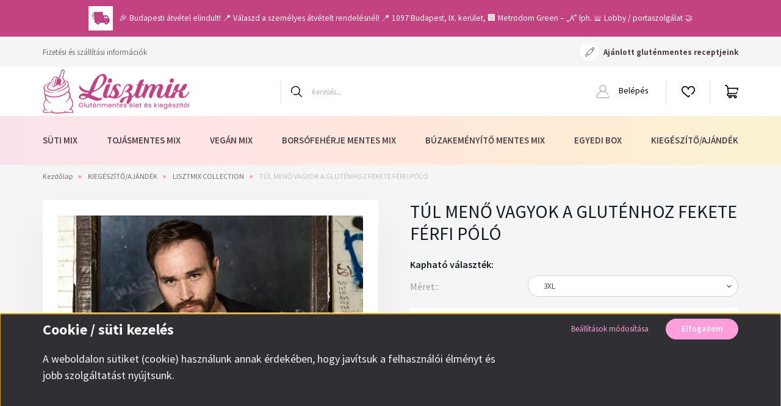

--- FILE ---
content_type: text/html; charset=UTF-8
request_url: https://lisztmix.com/lisztmix-collection-tul-meno-vagyok-fekete-polo-ferfi
body_size: 28838
content:
<!DOCTYPE html>
<html lang="hu" dir="ltr">
<head>
    <title>TÚL MENŐ VAGYOK A GLUTÉNHOZ FEKETE FÉRFI PÓLÓ</title>
    <meta charset="utf-8">
    <meta name="description" content="LisztMIX collection menő pólók, táskák és bögrék. LisztMIX gluténmentes lisztkeverékek és egyedi fejlesztésű receptek. LisztMIX webáruház.">
    <meta name="robots" content="index, follow">
    <link rel="image_src" href="https://lisztmix.cdn.shoprenter.hu/custom/lisztmix/image/data/LisztMIX-Collection/tul-meno-vagyok-ferfi-fekete.jpg.webp?lastmod=1674358656.1763652252">
    <meta property="og:title" content="TÚL MENŐ VAGYOK A GLUTÉNHOZ FEKETE FÉRFI PÓLÓ" />
    <meta property="og:type" content="product" />
    <meta property="og:url" content="https://lisztmix.com/lisztmix-collection-tul-meno-vagyok-fekete-polo-ferfi" />
    <meta property="og:image" content="https://lisztmix.cdn.shoprenter.hu/custom/lisztmix/image/cache/w1719h900q100/LisztMIX-Collection/tul-meno-vagyok-ferfi-fekete.jpg.webp?lastmod=1674358656.1763652252" />
    <meta property="og:description" content="LisztMIX Collection klasszikus fazonú férfi pólóVárható szállítási idő: 3-5 munkanap" />
    <link href="https://lisztmix.cdn.shoprenter.hu/custom/lisztmix/image/data/Favicon-L.png?lastmod=1683146719.1763652252" rel="icon" />
    <link href="https://lisztmix.cdn.shoprenter.hu/custom/lisztmix/image/data/Favicon-L.png?lastmod=1683146719.1763652252" rel="apple-touch-icon" />
    <base href="https://lisztmix.com:443" />

    <meta name="viewport" content="width=device-width initial-scale=1, maximum-scale=1, user-scalable=0">
            <link href="https://lisztmix.com/lisztmix-collection-tul-meno-vagyok-fekete-polo-ferfi" rel="canonical">
    
            
                <link rel="preconnect" href="https://fonts.googleapis.com">
    <link rel="preconnect" href="https://fonts.gstatic.com" crossorigin>
    <link href="https://fonts.googleapis.com/css2?family=Source+Sans+Pro:ital,wght@0,200;0,300;0,400;0,600;0,700;0,900;1,200;1,300;1,400;1,600;1,700;1,900&display=swap" rel="stylesheet">
            <link rel="stylesheet" href="https://lisztmix.cdn.shoprenter.hu/web/compiled/css/fancybox2.css?v=1769602146" media="screen">
            <link rel="stylesheet" href="https://lisztmix.cdn.shoprenter.hu/custom/lisztmix/catalog/view/theme/helsinki_global/style/1745914109.1588109655.1732532100.1755539695.css?v=null.1763652252" media="screen">
        <script>
        window.nonProductQuality = 100;
    </script>
    <script src="//ajax.googleapis.com/ajax/libs/jquery/1.10.2/jquery.min.js"></script>
    <script>window.jQuery || document.write('<script src="https://lisztmix.cdn.shoprenter.hu/catalog/view/javascript/jquery/jquery-1.10.2.min.js?v=1484139539"><\/script>');</script>
    <script type="text/javascript" src="//cdn.jsdelivr.net/npm/slick-carousel@1.8.1/slick/slick.min.js"></script>
	

                
        
    

    <!--Header JavaScript codes--><script src="https://lisztmix.cdn.shoprenter.hu/web/compiled/js/base.js?v=1769602145"></script><script src="https://lisztmix.cdn.shoprenter.hu/web/compiled/js/countdown.js?v=1769602145"></script><script src="https://lisztmix.cdn.shoprenter.hu/web/compiled/js/fancybox2.js?v=1769602145"></script><script src="https://lisztmix.cdn.shoprenter.hu/web/compiled/js/before_starter2_head.js?v=1769602145"></script><script src="https://lisztmix.cdn.shoprenter.hu/web/compiled/js/before_starter2_productpage.js?v=1769602145"></script><script src="https://lisztmix.cdn.shoprenter.hu/web/compiled/js/nanobar.js?v=1769602145"></script><!--Header jQuery onLoad scripts--><script>window.countdownFormat='%D:%H:%M:%S';var BASEURL='https://lisztmix.com';Currency={"symbol_left":"","symbol_right":" Ft","decimal_place":0,"decimal_point":",","thousand_point":".","currency":"HUF","value":1};var ShopRenter=ShopRenter||{};ShopRenter.product={"id":964,"sku":"LMC0030","currency":"HUF","unitName":"db","price":8290,"name":"T\u00daL MEN\u0150 VAGYOK A GLUT\u00c9NHOZ FEKETE F\u00c9RFI P\u00d3L\u00d3","brand":"MINIMALPOLO","currentVariant":[],"parent":{"id":964,"sku":"LMC0030","unitName":"db","price":8290,"name":"T\u00daL MEN\u0150 VAGYOK A GLUT\u00c9NHOZ FEKETE F\u00c9RFI P\u00d3L\u00d3"}};$(document).ready(function(){$('.fancybox').fancybox({maxWidth:820,maxHeight:650,afterLoad:function(){wrapCSS=$(this.element).data('fancybox-wrapcss');if(wrapCSS){$('.fancybox-wrap').addClass(wrapCSS);}},helpers:{thumbs:{width:50,height:50}}});$('.fancybox-inline').fancybox({maxWidth:820,maxHeight:650,type:'inline'});});$(window).load(function(){var init_relatedproducts_Scroller=function(){$("#relatedproducts .aurora-scroll-click-mode").each(function(){var max=0;$(this).find($(".list_prouctname")).each(function(){var h=$(this).height();max=h>max?h:max;});$(this).find($(".list_prouctname")).each(function(){$(this).height(max);});});$("#relatedproducts .aurora-scroll-click-mode").auroraScroll({autoMode:"click",frameRate:60,speed:2.5,direction:-1,elementClass:"product-snapshot",pauseAfter:false,horizontal:true,visible:1,arrowsPosition:1},function(){initAurora();});}
init_relatedproducts_Scroller();});</script><!--Custom header scripts--><script id="barat_hud_sr_script">var hst=document.createElement("script");hst.src="//admin.fogyasztobarat.hu/h-api.js";hst.type="text/javascript";hst.setAttribute("data-id","CNNNNLAE");hst.setAttribute("id","fbarat");var hs=document.getElementById("barat_hud_sr_script");hs.parentNode.insertBefore(hst,hs);</script><script src="https://lisztmix.cdn.shoprenter.hu/web/compiled/js/vue/manifest.bundle.js?v=1769602142"></script><script>var ShopRenter=ShopRenter||{};ShopRenter.onCartUpdate=function(callable){document.addEventListener('cartChanged',callable)};ShopRenter.onItemAdd=function(callable){document.addEventListener('AddToCart',callable)};ShopRenter.onItemDelete=function(callable){document.addEventListener('deleteCart',callable)};ShopRenter.onSearchResultViewed=function(callable){document.addEventListener('AuroraSearchResultViewed',callable)};ShopRenter.onSubscribedForNewsletter=function(callable){document.addEventListener('AuroraSubscribedForNewsletter',callable)};ShopRenter.onCheckoutInitiated=function(callable){document.addEventListener('AuroraCheckoutInitiated',callable)};ShopRenter.onCheckoutShippingInfoAdded=function(callable){document.addEventListener('AuroraCheckoutShippingInfoAdded',callable)};ShopRenter.onCheckoutPaymentInfoAdded=function(callable){document.addEventListener('AuroraCheckoutPaymentInfoAdded',callable)};ShopRenter.onCheckoutOrderConfirmed=function(callable){document.addEventListener('AuroraCheckoutOrderConfirmed',callable)};ShopRenter.onCheckoutOrderPaid=function(callable){document.addEventListener('AuroraOrderPaid',callable)};ShopRenter.onCheckoutOrderPaidUnsuccessful=function(callable){document.addEventListener('AuroraOrderPaidUnsuccessful',callable)};ShopRenter.onProductPageViewed=function(callable){document.addEventListener('AuroraProductPageViewed',callable)};ShopRenter.onMarketingConsentChanged=function(callable){document.addEventListener('AuroraMarketingConsentChanged',callable)};ShopRenter.onCustomerRegistered=function(callable){document.addEventListener('AuroraCustomerRegistered',callable)};ShopRenter.onCustomerLoggedIn=function(callable){document.addEventListener('AuroraCustomerLoggedIn',callable)};ShopRenter.onCustomerUpdated=function(callable){document.addEventListener('AuroraCustomerUpdated',callable)};ShopRenter.onCartPageViewed=function(callable){document.addEventListener('AuroraCartPageViewed',callable)};ShopRenter.customer={"userId":0,"userClientIP":"18.118.161.152","userGroupId":8,"customerGroupTaxMode":"gross","customerGroupPriceMode":"gross_net_tax","email":"","phoneNumber":"","name":{"firstName":"","lastName":""}};ShopRenter.theme={"name":"helsinki_global","family":"helsinki","parent":""};ShopRenter.shop={"name":"lisztmix","locale":"hu","currency":{"code":"HUF","rate":1},"domain":"lisztmix.myshoprenter.hu"};ShopRenter.page={"route":"product\/product","queryString":"lisztmix-collection-tul-meno-vagyok-fekete-polo-ferfi"};ShopRenter.formSubmit=function(form,callback){callback();};let loadedAsyncScriptCount=0;function asyncScriptLoaded(position){loadedAsyncScriptCount++;if(position==='body'){if(document.querySelectorAll('.async-script-tag').length===loadedAsyncScriptCount){if(/complete|interactive|loaded/.test(document.readyState)){document.dispatchEvent(new CustomEvent('asyncScriptsLoaded',{}));}else{document.addEventListener('DOMContentLoaded',()=>{document.dispatchEvent(new CustomEvent('asyncScriptsLoaded',{}));});}}}}</script><script type="text/javascript"async class="async-script-tag"onload="asyncScriptLoaded('header')"src="https://utanvet-ellenor.hu/api/v1/shoprenter/utanvet-ellenor.js"></script><script type="text/javascript"async class="async-script-tag"onload="asyncScriptLoaded('header')"src="https://frontend.embedi.hu/shoprenter/60f708a38384125507528087/platform.js"></script><script type="text/javascript"async class="async-script-tag"onload="asyncScriptLoaded('header')"src="https://onsite.optimonk.com/script.js?account=155179"></script><script type="text/javascript"async class="async-script-tag"onload="asyncScriptLoaded('header')"src="https://static2.rapidsearch.dev/resultpage.js?shop=lisztmix.shoprenter.hu"></script><script type="text/javascript"async class="async-script-tag"onload="asyncScriptLoaded('header')"src="https://widget.proofy.hu/shop-widget.es.js?id=wuSd2y"></script><script type="text/javascript"src="https://lisztmix.cdn.shoprenter.hu/web/compiled/js/vue/customerEventDispatcher.bundle.js?v=1769602142"></script>                <script>window["bp"]=window["bp"]||function(){(window["bp"].q=window["bp"].q||[]).push(arguments);};window["bp"].l=1*new Date();scriptElement=document.createElement("script");firstScript=document.getElementsByTagName("script")[0];scriptElement.async=true;scriptElement.src='https://pixel.barion.com/bp.js';firstScript.parentNode.insertBefore(scriptElement,firstScript);window['barion_pixel_id']='BP-Gged5cyq8R-83';bp('init','addBarionPixelId','BP-Gged5cyq8R-83');</script><noscript>
    <img height="1" width="1" style="display:none" alt="Barion Pixel" src="https://pixel.barion.com/a.gif?ba_pixel_id='BP-Gged5cyq8R-83'&ev=contentView&noscript=1">
</noscript>
                        <script type="text/javascript" src="https://lisztmix.cdn.shoprenter.hu/web/compiled/js/vue/fullBarionPixel.bundle.js?v=1769602142"></script>


                                <script type="text/javascript" src="https://lisztmix.cdn.shoprenter.hu/web/compiled/js/vue/TikTokClickIdListener.bundle.js?v=1769602142"></script>

            <script>window.dataLayer=window.dataLayer||[];function gtag(){dataLayer.push(arguments)};var ShopRenter=ShopRenter||{};ShopRenter.config=ShopRenter.config||{};ShopRenter.config.googleConsentModeDefaultValue="granted";</script>                        <script type="text/javascript" src="https://lisztmix.cdn.shoprenter.hu/web/compiled/js/vue/googleConsentMode.bundle.js?v=1769602142"></script>

            <!-- Meta Pixel Code -->
<script>
!function(f,b,e,v,n,t,s)
{if(f.fbq)return;n=f.fbq=function(){n.callMethod?
n.callMethod.apply(n,arguments):n.queue.push(arguments)};
if(!f._fbq)f._fbq=n;n.push=n;n.loaded=!0;n.version='2.0';
n.queue=[];t=b.createElement(e);t.async=!0;
t.src=v;s=b.getElementsByTagName(e)[0];
s.parentNode.insertBefore(t,s)}(window, document,'script',
'https://connect.facebook.net/en_US/fbevents.js');
fbq('consent', 'revoke');
fbq('init', '141534451403837');
fbq('track', 'PageView');
document.addEventListener('AuroraProductPageViewed', function(auroraEvent) {
                    fbq('track', 'ViewContent', {
                        content_type: 'product',
                        content_ids: [auroraEvent.detail.product.id.toString()],
                        value: parseFloat(auroraEvent.detail.product.grossUnitPrice),
                        currency: auroraEvent.detail.product.currency
                    }, {
                        eventID: auroraEvent.detail.event.id
                    });
                });
document.addEventListener('AuroraAddedToCart', function(auroraEvent) {
    var fbpId = [];
    var fbpValue = 0;
    var fbpCurrency = '';

    auroraEvent.detail.products.forEach(function(item) {
        fbpValue += parseFloat(item.grossUnitPrice) * item.quantity;
        fbpId.push(item.id);
        fbpCurrency = item.currency;
    });


    fbq('track', 'AddToCart', {
        content_ids: fbpId,
        content_type: 'product',
        value: fbpValue,
        currency: fbpCurrency
    }, {
        eventID: auroraEvent.detail.event.id
    });
})
window.addEventListener('AuroraMarketingCookie.Changed', function(event) {
            let consentStatus = event.detail.isAccepted ? 'grant' : 'revoke';
            if (typeof fbq === 'function') {
                fbq('consent', consentStatus);
            }
        });
</script>
<noscript><img height="1" width="1" style="display:none"
src="https://www.facebook.com/tr?id=287922911567322&ev=PageView&noscript=1"
/></noscript>
<!-- End Meta Pixel Code -->
            <!-- Google Tag Manager -->
<script>(function(w,d,s,l,i){w[l]=w[l]||[];w[l].push({'gtm.start':
new Date().getTime(),event:'gtm.js'});var f=d.getElementsByTagName(s)[0],
j=d.createElement(s),dl=l!='dataLayer'?'&l='+l:'';j.async=true;j.src=
'https://www.googletagmanager.com/gtm.js?id='+i+dl;f.parentNode.insertBefore(j,f);
})(window,document,'script','dataLayer','GTM-N7V49LM');</script>
<!-- End Google Tag Manager -->
            
            
                <!--Global site tag(gtag.js)--><script async src="https://www.googletagmanager.com/gtag/js?id=AW-355594602"></script><script>window.dataLayer=window.dataLayer||[];function gtag(){dataLayer.push(arguments);}
gtag('js',new Date());gtag('config','AW-355594602',{"allow_enhanced_conversions":true});</script>    
    
</head>
    <body id="body" class="page-body product-page-body annonuncement_bar_active helsinki_global-body desktop-device-body header--style-2" role="document">
<script>var bodyComputedStyle=window.getComputedStyle(document.body);ShopRenter.theme.breakpoints={'xs':parseInt(bodyComputedStyle.getPropertyValue('--breakpoint-xs')),'sm':parseInt(bodyComputedStyle.getPropertyValue('--breakpoint-sm')),'md':parseInt(bodyComputedStyle.getPropertyValue('--breakpoint-md')),'lg':parseInt(bodyComputedStyle.getPropertyValue('--breakpoint-lg')),'xl':parseInt(bodyComputedStyle.getPropertyValue('--breakpoint-xl'))}</script><!--Google Tag Manager(noscript)--><noscript><iframe src="https://www.googletagmanager.com/ns.html?id=GTM-N7V49LM"
height="0"width="0"style="display:none;visibility:hidden"></iframe></noscript><!--End Google Tag Manager(noscript)--><div id="fb-root"></div><script>(function(d,s,id){var js,fjs=d.getElementsByTagName(s)[0];if(d.getElementById(id))return;js=d.createElement(s);js.id=id;js.src="//connect.facebook.net/hu_HU/sdk/xfbml.customerchat.js#xfbml=1&version=v2.12&autoLogAppEvents=1";fjs.parentNode.insertBefore(js,fjs);}(document,"script","facebook-jssdk"));</script>
                    

<!-- cached --><div class="Fixed nanobar bg-dark js-nanobar-first-login">
    <div class="container nanobar-container">
        <div class="row flex-column flex-sm-row">
            <div class="col-12 col-sm-6 col-lg-8 nanobar-text-cookies align-self-center text-sm-left">
                <p><span style="font-size:24px;"><strong>Cookie / süti kezelés</strong></span>
</p>
<p><span style="font-size:18px;">A weboldalon sütiket (cookie) használunk annak érdekében, hogy javítsuk a felhasználói élményt és jobb szolgáltatást nyújtsunk.</span>
</p>
<p> 
</p>
<p> 
</p>
            </div>
            <div class="col-12 col-sm-6 col-lg-4 nanobar-buttons m-sm-0 text-center text-sm-right">
                <a href="" class="btn btn-link nanobar-settings-button js-nanobar-settings-button">
                    Beállítások módosítása
                </a>
                <a href="" class="btn btn-primary nanobar-btn js-nanobar-close-cookies" data-button-save-text="Beállítások mentése">
                    Elfogadom
                </a>
            </div>
        </div>
        <div class="nanobar-cookies js-nanobar-cookies flex-column flex-sm-row text-left pt-3 mt-3" style="display: none;">
            <div class="form-check pt-2 pb-2 pr-2 mb-0">
                <input class="form-check-input" type="checkbox" name="required_cookies" disabled checked />
                <label class="form-check-label">
                    Szükséges cookie-k
                    <div class="cookies-help-text text-muted">
                        Ezek a cookie-k segítenek abban, hogy a webáruház használható és működőképes legyen.
                    </div>
                </label>
            </div>
            <div class="form-check pt-2 pb-2 pr-2 mb-0">
                <input class="form-check-input js-nanobar-marketing-cookies" type="checkbox" name="marketing_cookies"
                        checked/>
                <label class="form-check-label">
                    Marketing cookie-k
                    <div class="cookies-help-text text-muted">
                        Ezeket a cookie-k segítenek abban, hogy az Ön érdeklődési körének megfelelő reklámokat és termékeket jelenítsük meg a webáruházban.
                    </div>
                </label>
            </div>
        </div>
    </div>
</div>

<script>
    (function ($) {
        $(document).ready(function () {
            new AuroraNanobar.FirstLogNanobarCheckbox(jQuery('.js-nanobar-first-login'), 'bottom');
        });
    })(jQuery);
</script>
<!-- /cached -->
<!-- cached --><div class="Fixed nanobar bg-dark js-nanobar-free-shipping">
    <div class="container nanobar-container">
        <button type="button" class="close js-nanobar-close" aria-label="Close">
            <span aria-hidden="true">&times;</span>
        </button>
        <div class="nanobar-text px-3"></div>
    </div>
</div>

<script>$(document).ready(function(){document.nanobarInstance=new AuroraNanobar.FreeShippingNanobar($('.js-nanobar-free-shipping'),'bottom','0','','1');});</script><!-- /cached -->
                <!-- page-wrap -->

                <div class="page-wrap">
                                                
    <header class="sticky-header d-none d-lg-block">
                    <div class="header-top-line">
				<div id="section-lisztmix_announcement_bar" class="section-wrapper ">
    
        
    <div class="module-body section-module-body announcement-bar-section-section-body">
        <div class="header-top announcement-bar-section-position row no-gutters align-items-center justify-content-between" style="background-color:#C24282">
            <div class="container home-container p-0">
                <div class="row sr-row no-gutters announcement-bar-section-row">
                                                            <div class="announcement-bar-section-col col d-flex align-items-center justify-content-center">
                                        <span class="announcement-bar-wrapper d-flex align-items-center">
                                                                                                                                                <span class="announcement-bar-icon" style="color:#FAFCF9">
                                                        <img src="[data-uri]" data-src="https://lisztmix.cdn.shoprenter.hu/custom/lisztmix/image/data/src2022/Kulfoldi-es-euros-info.png.webp?v=null.1763652252" class="announcement-bar-img" title="🎉 Budapesti átvétel elindult! 📍 Válaszd a személyes átvételt rendelésnél! 📍 1097 Budapest, IX. kerület, 🏢 Metrodom Green – „A” lph. 🛎️ Lobby / portaszolgálat 🤝 " alt="🎉 Budapesti átvétel elindult! 📍 Válaszd a személyes átvételt rendelésnél! 📍 1097 Budapest, IX. kerület, 🏢 Metrodom Green – „A” lph. 🛎️ Lobby / portaszolgálat 🤝 "  />
                                                    </span>
                                                                                                                                                                                        <span class="announcement-bar-title" style="color:#FAFCF9">
                                                    🎉 Budapesti átvétel elindult! 📍 Válaszd a személyes átvételt rendelésnél! 📍 1097 Budapest, IX. kerület, 🏢 Metrodom Green – „A” lph. 🛎️ Lobby / portaszolgálat 🤝 
                                                </span>
                                                                                    </span>
                                </div>
                            
                </div>
            </div>
        </div>
    </div>




</div>
                <div class="container">
                    <div class="header-top d-flex">
                        <div class="header-top-left d-flex">
                            <!-- cached -->
    <ul class="nav headermenu-list">
                    <li class="nav-item">
                <a class="nav-link" href="https://lisztmix.com/fizetes-szallitas-lisztmix"
                    target="_self"
                                        title="Fizetési és szállítási információk"
                >
                    Fizetési és szállítási információk
                </a>
                            </li>
                    <li class="nav-item">
                <a class="nav-link" href="https://lisztmix.com/glutenmentes-receptjeink"
                    target="_self"
                                        title="Ajánlott gluténmentes receptjeink"
                >
                    Ajánlott gluténmentes receptjeink
                </a>
                            </li>
            </ul>
    <!-- /cached -->
                        </div>
                        <div class="header-top-right d-flex align-items-center ml-auto">
                            
                            
                        </div>
                    </div>
                </div>
            </div>
            <div class="header-bottom-line">
                <div class="container">
                    <div class="header-bottom">
                        <nav class="navbar navbar-expand-lg justify-content-between">
                            <!-- cached -->
    <a class="navbar-brand" href="/"><img style="border: 0; max-width: 300px;" src="https://lisztmix.cdn.shoprenter.hu/custom/lisztmix/image/cache/w300h100m00/Lisztmix_logo_Horizontal_RGB_LILA-1.png?v=1659783533" title="lisztmix" alt="lisztmix" /></a>
<!-- /cached -->
                                                            
<div class="dropdown search-module d-flex">
    <div class="input-group">
        <div class="input-group-prepend">
            <button class="btn btn-link" onclick="moduleSearch();">
                <svg width="18" height="18" viewBox="0 0 18 18" fill="none" xmlns="https://www.w3.org/2000/svg">
    <path d="M7.38281 0C11.4537 0 14.7656 3.31193 14.7656 7.38281C14.7656 9.17381 14.1246 10.8179 13.0599 12.0977L17.7924 16.798C18.0679 17.0717 18.0694 17.5168 17.7958 17.7924C17.6583 17.9307 17.4776 18 17.2969 18C17.1177 18 16.9386 17.9319 16.8014 17.7957L12.0625 13.089C10.7878 14.1363 9.15739 14.7656 7.38281 14.7656C6.11627 14.7656 4.86647 14.4393 3.76861 13.8218C3.43012 13.6315 3.31007 13.2028 3.50044 12.8643C3.69077 12.5259 4.11947 12.4057 4.45795 12.5961C5.34579 13.0955 6.3572 13.3594 7.38281 13.3594C10.6783 13.3594 13.3594 10.6783 13.3594 7.38281C13.3594 4.08733 10.6783 1.40625 7.38281 1.40625C4.08733 1.40625 1.40625 4.08733 1.40625 7.38281C1.40625 8.42101 1.67636 9.44328 2.18732 10.3391C2.37973 10.6765 2.26223 11.1059 1.92494 11.2983C1.58762 11.4906 1.15822 11.3732 0.965811 11.0359C0.333982 9.92812 0 8.66492 0 7.38281C0 3.31193 3.31193 0 7.38281 0Z" fill="currentColor"/>
</svg>

            </button>
        </div>
        <input class="form-control disableAutocomplete" type="text" placeholder="keresés..." value=""
               id="filter_keyword" 
               onclick="this.value=(this.value==this.defaultValue)?'':this.value;"/>
    </div>

    <input type="hidden" id="filter_description" value="1"/>
    <input type="hidden" id="search_shopname" value="lisztmix"/>
    <div id="results" class="dropdown-menu search-results"></div>
</div>



                                                        <!-- cached -->
    <div class="header-login">
        <ul class="nav login-list">
                            <li class="nav-item">
                    <a class="nav-link" href="index.php?route=account/login" title="Belépés">
                        <svg class="icon-user" width="22" height="22" viewBox="0 0 22 22" fill="none" xmlns="https://www.w3.org/2000/svg">
    <path d="M21.9446 18.8513C21.8479 18.3867 21.3929 18.0885 20.9281 18.1852C20.4634 18.2819 20.1652 18.737 20.2619 19.2017C20.3176 19.4693 20.2513 19.7436 20.0799 19.9544C19.9806 20.0765 19.7593 20.2812 19.3924 20.2812H2.60825C2.24138 20.2812 2.02005 20.0765 1.92079 19.9544C1.74939 19.7437 1.68305 19.4693 1.73878 19.2017C2.63064 14.9179 6.4091 11.7886 10.7725 11.6831C10.8481 11.686 10.924 11.6875 11.0003 11.6875C11.0769 11.6875 11.1531 11.686 11.229 11.6831C14.3027 11.7568 17.1436 13.3136 18.864 15.8794C19.1283 16.2736 19.6621 16.3789 20.0564 16.1146C20.4506 15.8503 20.5559 15.3165 20.2916 14.9223C18.8815 12.8192 16.8339 11.29 14.4992 10.5215C15.9219 9.45467 16.8441 7.75487 16.8441 5.84375C16.8441 2.62152 14.2226 0 11.0003 0C7.77808 0 5.1566 2.62152 5.1566 5.84375C5.1566 7.75603 6.07991 9.45673 7.50411 10.5235C6.19924 10.9531 4.97484 11.6216 3.9032 12.503C1.93815 14.1194 0.571877 16.3739 0.0561231 18.8513C-0.105525 19.6277 0.0881348 20.425 0.587346 21.0388C1.08411 21.6497 1.82072 22 2.60825 22H19.3924C20.18 22 20.9166 21.6497 21.4133 21.0388C21.9126 20.425 22.1062 19.6277 21.9446 18.8513ZM6.87535 5.84375C6.87535 3.5692 8.7258 1.71875 11.0003 1.71875C13.2749 1.71875 15.1253 3.5692 15.1253 5.84375C15.1253 8.04826 13.387 9.85441 11.2091 9.96351C11.1397 9.96222 11.07 9.96157 11.0003 9.96157C10.931 9.96157 10.8616 9.96226 10.7924 9.96355C8.61408 9.85488 6.87535 8.04856 6.87535 5.84375Z" fill="currentColor"/>
</svg>

                        Belépés
                    </a>
                </li>
                    </ul>
    </div>
<!-- /cached -->
                            <hx:include src="/_fragment?_path=_format%3Dhtml%26_locale%3Den%26_controller%3Dmodule%252Fwishlist&amp;_hash=MWez9Gp4Kq%2F080F4jUwhIw%2FZZw%2F1Z6Ys9wbJ3qH4u%2F8%3D"></hx:include>
                            <div id="js-cart">
                                <hx:include src="/_fragment?_path=_format%3Dhtml%26_locale%3Den%26_controller%3Dmodule%252Fcart&amp;_hash=7Jr48mclTs3%2F85FlYDuFq668ey9bexqeMFG7LHYMjCI%3D"></hx:include>
                            </div>
                        </nav>
                    </div>
                </div>
            </div>
            <div class="header-category">
                <div class="container">
                    <nav class="navbar header-category-navbar">
                        


                    
            <div id="module_category_wrapper" class="module-category-wrapper">
    
    <div id="category" class="module content-module header-position hide-top category-module" >
                <div class="module-body">
                        <div id="category-nav">
            


<ul class="nav category category-menu sf-menu sf-horizontal builded">
    <li id="cat_138" class="nav-item item category-list module-list even">
    <a href="https://lisztmix.com/glutenmentes-edes-sos-suti-lisztkeverekek" class="nav-link">
        SÜTI MIX
    </a>
    </li><li id="cat_139" class="nav-item item category-list module-list odd">
    <a href="https://lisztmix.com/glutenmentes-laktozmentes-tojasmentes-lisztkeverekek" class="nav-link">
        TOJÁSMENTES MIX
    </a>
    </li><li id="cat_175" class="nav-item item category-list module-list even">
    <a href="https://lisztmix.com/glutenmentes-vegan-lisztkeverekek" class="nav-link">
        VEGÁN MIX
    </a>
    </li><li id="cat_308" class="nav-item item category-list module-list odd">
    <a href="https://lisztmix.com/glutenmentes-borsofeherjementes-premium-lisztkeverekek" class="nav-link">
        BORSÓFEHÉRJE MENTES MIX
    </a>
    </li><li id="cat_310" class="nav-item item category-list module-list even">
    <a href="https://lisztmix.com/glutenmentes-buzakemenyito-mentes-mix" class="nav-link">
        BÚZAKEMÉNYÍTŐ MENTES MIX
    </a>
    </li><li id="cat_157" class="nav-item item category-list module-list odd">
    <a href="https://lisztmix.com/akcios-csomagjaink" class="nav-link">
        EGYEDI BOX
    </a>
    </li><li id="cat_282" class="nav-item item category-list module-list parent even">
    <a href="https://lisztmix.com/lisztmix-glutenmentes-ajandekok" class="nav-link">
        KIEGÉSZÍTŐ/AJÁNDÉK
    </a>
            <ul class="nav flex-column children"><li id="cat_294" class="nav-item item category-list module-list even">
    <a href="https://lisztmix.com/lisztmix-glutenmentes-ajandekok/lisztmix-gluten-free-collection" class="nav-link">
        LISZTMIX COLLECTION
    </a>
    </li><li id="cat_296" class="nav-item item category-list module-list odd">
    <a href="https://lisztmix.com/lisztmix-glutenmentes-ajandekok/lisztmix-konyhai-kiegeszitok" class="nav-link">
        KONYHAI KIEGÉSZÍTŐK
    </a>
    </li></ul>
    </li>
</ul>

<script>$(function(){$("ul.category").superfish({animation:{opacity:'show'},popUpSelector:"ul.category,ul.children,.js-subtree-dropdown",delay:400,speed:'normal',hoverClass:'js-sf-hover'});});</script>        </div>
            </div>
                                </div>
    
            </div>
    
                    </nav>
                </div>
            </div>
            </header>

                            
            <main class="has-sticky">
                                            <section class="product-pathway-container">
        <div class="container">
                    <nav aria-label="breadcrumb">
        <ol class="breadcrumb" itemscope itemtype="https://schema.org/BreadcrumbList">
                            <li class="breadcrumb-item"  itemprop="itemListElement" itemscope itemtype="https://schema.org/ListItem">
                                            <a itemprop="item" href="https://lisztmix.com">
                            <span itemprop="name">Kezdőlap</span>
                        </a>
                    
                    <meta itemprop="position" content="1" />
                </li>
                            <li class="breadcrumb-item"  itemprop="itemListElement" itemscope itemtype="https://schema.org/ListItem">
                                            <a itemprop="item" href="https://lisztmix.com/lisztmix-glutenmentes-ajandekok">
                            <span itemprop="name">KIEGÉSZÍTŐ/AJÁNDÉK</span>
                        </a>
                    
                    <meta itemprop="position" content="2" />
                </li>
                            <li class="breadcrumb-item"  itemprop="itemListElement" itemscope itemtype="https://schema.org/ListItem">
                                            <a itemprop="item" href="https://lisztmix.com/lisztmix-glutenmentes-ajandekok/lisztmix-gluten-free-collection">
                            <span itemprop="name">LISZTMIX COLLECTION</span>
                        </a>
                    
                    <meta itemprop="position" content="3" />
                </li>
                            <li class="breadcrumb-item active" aria-current="page" itemprop="itemListElement" itemscope itemtype="https://schema.org/ListItem">
                                            <span itemprop="name">TÚL MENŐ VAGYOK A GLUTÉNHOZ FEKETE FÉRFI PÓLÓ</span>
                    
                    <meta itemprop="position" content="4" />
                </li>
                    </ol>
    </nav>


        </div>
    </section>
    <section class="product-page-section one-column-content">
        <div class="flypage" itemscope itemtype="//schema.org/Product">
                            <div class="page-body">
                        <section class="product-page-top">
        <form action="https://lisztmix.com/index.php?route=checkout/cart" method="post" enctype="multipart/form-data" id="product">
            <div class="container">
                <div class="row">
                    <div class="col-auto product-page-left" style="width: 590px;">
                        <div class="product-image-box">
                            <div class="product-image position-relative">
                                    

<div class="product_badges vertical-orientation">
    </div>


    <div id="product-image-container" style="width: 550px;">
        <div class="product-image-main" >
        <a href="https://lisztmix.cdn.shoprenter.hu/custom/lisztmix/image/cache/w900h900wt1q100/LisztMIX-Collection/tul-meno-vagyok-ferfi-fekete.jpg.webp?lastmod=1674358656.1763652252"
           title="Kép 1/2 - LisztMIX túl menő vagyok a gluténhoz fekete póló"
           class="product-image-link fancybox-product" id="product-image-link"
           data-fancybox-group="gallery"
        >
            <img class="product-image-element img-fluid" itemprop="image" src="https://lisztmix.cdn.shoprenter.hu/custom/lisztmix/image/cache/w550h550wt1q100/LisztMIX-Collection/tul-meno-vagyok-ferfi-fekete.jpg.webp?lastmod=1674358656.1763652252" data-index="0" title="LisztMIX túl menő vagyok a gluténhoz fekete póló" alt="LisztMIX túl menő vagyok a gluténhoz fekete póló" id="image"/>
        </a>
    </div>
                    <div class="product-images">
                                                                            <div class="product-image-outer">
                    <img
                        src="https://lisztmix.cdn.shoprenter.hu/custom/lisztmix/image/cache/w90h90wt1q100/LisztMIX-Collection/tul-meno-vagyok-ferfi-fekete.jpg.webp?lastmod=1674358656.1763652252"
                        class="product-secondary-image thumb-active"
                        data-index="0"
                        data-popup="https://lisztmix.cdn.shoprenter.hu/custom/lisztmix/image/cache/w900h900wt1q100/LisztMIX-Collection/tul-meno-vagyok-ferfi-fekete.jpg.webp?lastmod=1674358656.1763652252"
                        data-secondary_src="https://lisztmix.cdn.shoprenter.hu/custom/lisztmix/image/cache/w550h550wt1q100/LisztMIX-Collection/tul-meno-vagyok-ferfi-fekete.jpg.webp?lastmod=1674358656.1763652252"
                        title="Kép 1/2 - LisztMIX túl menő vagyok a gluténhoz fekete póló"
                        alt="Kép 1/2 - LisztMIX túl menő vagyok a gluténhoz fekete póló"
                    />
                </div>
                                                                            <div class="product-image-outer">
                    <img
                        src="https://lisztmix.cdn.shoprenter.hu/custom/lisztmix/image/cache/w90h90wt1q100/LisztMIX-Collection/polo-merettablazat.jpg.webp?lastmod=1670795074.1763652252"
                        class="product-secondary-image"
                        data-index="1"
                        data-popup="https://lisztmix.cdn.shoprenter.hu/custom/lisztmix/image/cache/w900h900wt1q100/LisztMIX-Collection/polo-merettablazat.jpg.webp?lastmod=1670795074.1763652252"
                        data-secondary_src="https://lisztmix.cdn.shoprenter.hu/custom/lisztmix/image/cache/w550h550wt1q100/LisztMIX-Collection/polo-merettablazat.jpg.webp?lastmod=1670795074.1763652252"
                        title="Kép 2/2 - TÚL MENŐ VAGYOK A GLUTÉNHOZ FEKETE FÉRFI PÓLÓ"
                        alt="Kép 2/2 - TÚL MENŐ VAGYOK A GLUTÉNHOZ FEKETE FÉRFI PÓLÓ"
                    />
                </div>
                    </div>
    </div>

<script>$(document).ready(function(){var $productMainImage=$('.product-image-main');var $productImageLink=$('#product-image-link');var $productImage=$('#image');var $productImageVideo=$('#product-image-video');var $productSecondaryImage=$('.product-secondary-image');var imageTitle=$productImageLink.attr('title');$('.product-images').slick({slidesToShow:5,slidesToScroll:1,draggable:false,infinite:false,focusOnSelect:false});$productSecondaryImage.on('click',function(){$productImage.attr('src',$(this).data('secondary_src'));$productImage.attr('data-index',$(this).data('index'));$productImageLink.attr('href',$(this).data('popup'));$productSecondaryImage.removeClass('thumb-active');$(this).addClass('thumb-active');if($productImageVideo.length){if($(this).data('video_image')){$productMainImage.hide();$productImage.hide();$productImageVideo.show();}else{$productImageVideo.hide();$productMainImage.show();$productImage.show();}}
$productImage.magnify();});$productImageLink.on('click',function(){$(this).attr("title",imageTitle);$.fancybox.open([{"href":"https:\/\/lisztmix.cdn.shoprenter.hu\/custom\/lisztmix\/image\/cache\/w900h900wt1q100\/LisztMIX-Collection\/tul-meno-vagyok-ferfi-fekete.jpg.webp?lastmod=1674358656.1763652252","title":"K\u00e9p 1\/2 - LisztMIX t\u00fal men\u0151 vagyok a glut\u00e9nhoz fekete p\u00f3l\u00f3"},{"href":"https:\/\/lisztmix.cdn.shoprenter.hu\/custom\/lisztmix\/image\/cache\/w900h900wt1q100\/LisztMIX-Collection\/polo-merettablazat.jpg.webp?lastmod=1670795074.1763652252","title":"K\u00e9p 2\/2 - T\u00daL MEN\u0150 VAGYOK A GLUT\u00c9NHOZ FEKETE F\u00c9RFI P\u00d3L\u00d3"}],{index:$productImageLink.find('img').attr('data-index'),maxWidth:900,maxHeight:900,live:false,helpers:{thumbs:{width:50,height:50}},tpl:{next:'<a title="Következő" class="fancybox-nav fancybox-next"><span></span></a>',prev:'<a title="Előző" class="fancybox-nav fancybox-prev"><span></span></a>'}});return false;});$productImage.magnify();});</script>
    <script src="https://cdnjs.cloudflare.com/ajax/libs/magnify/2.3.3/js/jquery.magnify.min.js"></script>


                            </div>
                                <div class="position-5-wrapper">
                    
            </div>

                        </div>
                        						
                    </div>
                    <div class="col product-page-right">
                        <h1 class="page-head-title product-page-head-title position-relative">
                            <span class="product-page-product-name" itemprop="name">TÚL MENŐ VAGYOK A GLUTÉNHOZ FEKETE FÉRFI PÓLÓ</span>
                                                    </h1>
                        
                                                                                    <div class="product-options-select-box product-page-right-box">
    <h6 class="product-options-select-title">Kapható választék:</h6>
    <div class="product-options">
                    <div class="product-option-item row align-items-center">
                <span class="product-option-name col-4">Méret::</span>
                <span class="param-value product-option-select col-8">
                    <select id="product-option-selector-0" class="form-control"
                            name="option[226]">
                                                                                <option value="1216">
                                3XL
                                                            </option>
                                                                                <option value="1201">
                                S
                                                            </option>
                                                                                <option value="1204">
                                M
                                                            </option>
                                                                                <option value="1207">
                                L
                                                            </option>
                                                                                <option value="1210">
                                XL
                                                            </option>
                                                                                <option value="1213">
                                2XL
                                                            </option>
                                            </select>
                </span>
            </div>
            </div>
</div>                                                    
                        <div class="product-cart-box">
                                                            <div class="product-page-right-box product-page-price-wrapper" itemprop="offers" itemscope itemtype="//schema.org/Offer">
        <div class="product-page-price-line">
        <div>
                        <span class="product-page-price">8.290 Ft</span>
                            <span class="postfix"> (6.528 Ft + ÁFA)</span>
                    </div>
                <meta itemprop="price" content="8290"/>
        <meta itemprop="priceValidUntil" content="2027-02-01"/>
        <meta itemprop="pricecurrency" content="HUF"/>
        <meta itemprop="category" content="LISZTMIX COLLECTION"/>
        <link itemprop="url" href="https://lisztmix.com/lisztmix-collection-tul-meno-vagyok-fekete-polo-ferfi"/>
        <link itemprop="availability" href="http://schema.org/InStock"/>
    </div>
        </div>
                                                        <div class="product-addtocart">
    <div class="product-addtocart-wrapper">
        <svg class="svg-cart-icon" width="22" height="22" viewBox="0 0 22 22" fill="none" xmlns="https://www.w3.org/2000/svg">
    <path d="M21.8075 5.00087C21.6443 4.80013 21.3993 4.68359 21.1406 4.68359H5.57459L5.51083 4.09784L5.50855 4.07902C5.20347 1.75364 3.20474 0 0.859375 0C0.384742 0 0 0.384742 0 0.859375C0 1.33401 0.384742 1.71875 0.859375 1.71875C2.34205 1.71875 3.60607 2.82515 3.80325 4.29378L4.82475 13.6782C3.93143 14.0837 3.30859 14.9841 3.30859 16.0273C3.30859 16.0345 3.30868 16.0417 3.30885 16.0488C3.30868 16.056 3.30859 16.0631 3.30859 16.0703C3.30859 17.4919 4.46514 18.6484 5.88672 18.6484H6.2364C6.149 18.9047 6.10156 19.1793 6.10156 19.4648C6.10156 20.8627 7.23882 22 8.63672 22C10.0346 22 11.1719 20.8627 11.1719 19.4648C11.1719 19.1793 11.1244 18.9047 11.037 18.6484H14.7443C14.6569 18.9047 14.6094 19.1793 14.6094 19.4648C14.6094 20.8627 15.7467 22 17.1446 22C18.5425 22 19.6797 20.8627 19.6797 19.4648C19.6797 18.067 18.5425 16.9297 17.1446 16.9297H5.88672C5.41286 16.9297 5.02734 16.5442 5.02734 16.0703C5.02734 16.0631 5.02726 16.056 5.02709 16.0488C5.02726 16.0417 5.02734 16.0345 5.02734 16.0273C5.02734 15.5535 5.41286 15.168 5.88672 15.168H16.858C18.3835 15.168 19.7835 14.2241 20.4246 12.7634C20.6154 12.3288 20.4177 11.8218 19.9831 11.631C19.5485 11.4403 19.0416 11.638 18.8508 12.0725C18.4894 12.896 17.6886 13.4492 16.858 13.4492H6.52871L5.76168 6.40234H20.0835L19.663 8.41827C19.5661 8.88289 19.8642 9.3381 20.3288 9.43499C20.388 9.44737 20.447 9.4533 20.5052 9.4533C20.9036 9.4533 21.261 9.17469 21.3455 8.76923L21.9819 5.71845C22.0347 5.4652 21.9707 5.20163 21.8075 5.00087ZM17.1445 18.6484C17.5947 18.6484 17.9609 19.0147 17.9609 19.4648C17.9609 19.915 17.5947 20.2812 17.1445 20.2812C16.6943 20.2812 16.3281 19.915 16.3281 19.4648C16.3281 19.0147 16.6943 18.6484 17.1445 18.6484ZM8.63672 18.6484C9.0869 18.6484 9.45312 19.0147 9.45312 19.4648C9.45312 19.915 9.0869 20.2812 8.63672 20.2812C8.18653 20.2812 7.82031 19.915 7.82031 19.4648C7.82031 19.0147 8.18653 18.6484 8.63672 18.6484Z" fill="currentColor"/>
</svg>

        <div class="product_table_quantity"><span class="quantity-text">Menny.:</span><input class="quantity_to_cart quantity-to-cart" type="number" min="1" max="10"step="1" name="quantity" aria-label="quantity input"value="1"/><span class="quantity-name-text">db</span></div><div class="product_table_addtocartbtn"><a rel="nofollow, noindex" href="https://lisztmix.com/index.php?route=checkout/cart&product_id=964&quantity=1" data-product-id="964" data-name="TÚL MENŐ VAGYOK A GLUTÉNHOZ FEKETE FÉRFI PÓLÓ" data-price="8290.000057" data-quantity-name="db" data-price-without-currency="8290.00" data-currency="HUF" data-product-sku="LMC0030" data-brand="MINIMALPOLO" id="add_to_cart" class="button btn btn-primary button-add-to-cart"><span>Kosárba</span></a></div>
        <div>
            <input type="hidden" name="product_id" value="964"/>
            <input type="hidden" name="product_collaterals" value=""/>
            <input type="hidden" name="product_addons" value=""/>
            <input type="hidden" name="redirect" value="https://lisztmix.com/index.php?route=product/product&amp;product_id=964"/>
                    </div>
    </div>
    <div class="text-minimum-wrapper small text-muted">
                            <div class="text-minimum w-100">
                                Maximálisan rendelhető mennyiség: 10!
            </div>
            </div>
</div>
<script>
    if ($('.notify-request').length) {
        $('#body').on('keyup keypress', '.quantity_to_cart.quantity-to-cart', function (e) {
            if (e.which === 13) {
                return false;
            }
        });
    }

    $(function () {
        var $productAddtocartWrapper = $('.product-page-right');
        $productAddtocartWrapper.find('.button-add-to-cart').prepend($productAddtocartWrapper.find('.svg-cart-icon'));
        $(window).on('beforeunload', function () {
            $('a.button-add-to-cart:not(.disabled)').removeAttr('href').addClass('disabled button-disabled');
        });
    });
</script>
    <script>
        (function () {
            var clicked = false;
            var loadingClass = 'cart-loading';

            $('#add_to_cart').click(function clickFixed(event) {
                if (clicked === true) {
                    return false;
                }

                if (window.AjaxCart === undefined) {
                    var $this = $(this);
                    clicked = true;
                    $this.addClass(loadingClass);
                    event.preventDefault();

                    $(document).on('cart#listener-ready', function () {
                        clicked = false;
                        event.target.click();
                        $this.removeClass(loadingClass);
                    });
                }
            });
        })();
    </script>

                        </div>

                                                        <div id="js-collateral-wrapper" class="product-collateral-wrapper product-page-right-box">
        <h4 class="product-collateral-wrap mb-3">
            <strong>Jelöld be azokat a kiegészítő termékeket, amiket még a kosárba szeretnél tenni!</strong>
        </h4>
        <div class="product-collateral-list">
                            <div class="product-collateral-list-item d-flex align-items-start justify-content-start flex-lg-wrap">
                    <div class="product-collateral-list-checkbox-and-picture d-flex alig-items-center">
                        <div class="product-collateral-list-checkbox d-flex align-items-center">
                            <div class="custom-control custom-checkbox">
                                <input type="checkbox" value="967" id="add-to-cart-collateral-967" name="addcart" class="custom-control-input" />
                                <label for="add-to-cart-collateral-967" class="custom-control-label cursor-pointer"></label>
                            </div>
                        </div>
                        <a class="product-collateral-list-image-link" href="https://lisztmix.com/lisztmix-collection-tul-meno-vagyok-feher-polo-ferfi" data-toggle="tooltip" data-placement="right" data-html="true" title="<img src='https://lisztmix.cdn.shoprenter.hu/custom/lisztmix/image/cache/w550h550q100/LisztMIX-Collection/tul-meno-vagyok-ferfi-feher.jpg.webp?lastmod=1674358426.1763652252' class='img-fluid' />">
                            <img src="https://lisztmix.cdn.shoprenter.hu/custom/lisztmix/image/cache/w70h70q100/LisztMIX-Collection/tul-meno-vagyok-ferfi-feher.jpg.webp?lastmod=1674358426.1763652252" class="product-collateral-list-image img-fluid" alt="LisztMIX túl menő vagyok a gluténhoz fehér póló" rel="https://lisztmix.cdn.shoprenter.hu/custom/lisztmix/image/cache/w550h550q100/LisztMIX-Collection/tul-meno-vagyok-ferfi-feher.jpg.webp?lastmod=1674358426.1763652252" />
                        </a>
                    </div>
                    <div class="product-collateral-list-name-price-options">
                        <div class="product-collateral-list-name-price-options-wrapperr d-lg-flex align-items-center">
                            <a class="product-collateral-list-name flex-grow-1" title="LisztMIX túl menő vagyok a gluténhoz fehér póló" href="https://lisztmix.com/lisztmix-collection-tul-meno-vagyok-feher-polo-ferfi">
                                TÚL MENŐ VAGYOK A GLUTÉNHOZ FEHÉR FÉRFI PÓLÓ
                            </a>
                            <div class="product-collateral-list-details flex-grow-0">
                                <div class="product-collateral-list-price d-flex flex-wrap justify-content-start">
                                                                                                                        <span class="product-price">8.290 Ft (6.528 Ft + ÁFA)</span>
                                                                                                            </div>
                            </div>
                        </div>
                                                    <div class="product-collateral-list-options-table w-100 d-lg-flex">
                                                                    <div class="row align-items-center product-collateral-row justify-content-lg-end">
                                        <span class="product-collateral-name col-5 col-lg-auto">Méret::</span>
                                        <span class="product-collateral-select col-7 col-lg-auto">
                                        <select class="form-control form-control-sm" name="967_option[229]">
                                                                                            <option value="1234">3XL
                                                                                                    </option>
                                                                                            <option value="1219">S
                                                                                                    </option>
                                                                                            <option value="1222">M
                                                                                                    </option>
                                                                                            <option value="1225">L
                                                                                                    </option>
                                                                                            <option value="1228">XL
                                                                                                    </option>
                                                                                            <option value="1231">2XL
                                                                                                    </option>
                                                                                    </select>
                                    </span>
                                    </div>
                                                            </div>
                                            </div>
                </div>
                            <div class="product-collateral-list-item d-flex align-items-start justify-content-start flex-lg-wrap">
                    <div class="product-collateral-list-checkbox-and-picture d-flex alig-items-center">
                        <div class="product-collateral-list-checkbox d-flex align-items-center">
                            <div class="custom-control custom-checkbox">
                                <input type="checkbox" value="970" id="add-to-cart-collateral-970" name="addcart" class="custom-control-input" />
                                <label for="add-to-cart-collateral-970" class="custom-control-label cursor-pointer"></label>
                            </div>
                        </div>
                        <a class="product-collateral-list-image-link" href="https://lisztmix.com/lisztmix-collection-tul-meno-vagyok-feher-polo-noi" data-toggle="tooltip" data-placement="right" data-html="true" title="<img src='https://lisztmix.cdn.shoprenter.hu/custom/lisztmix/image/cache/w550h550q100/LisztMIX-Collection/tul-meno-vagyok-noi-feher.jpg.webp?lastmod=1674358540.1763652252' class='img-fluid' />">
                            <img src="https://lisztmix.cdn.shoprenter.hu/custom/lisztmix/image/cache/w70h70q100/LisztMIX-Collection/tul-meno-vagyok-noi-feher.jpg.webp?lastmod=1674358540.1763652252" class="product-collateral-list-image img-fluid" alt="LisztMIX collection túl menő vagyok a gluténhoz fehér póló" rel="https://lisztmix.cdn.shoprenter.hu/custom/lisztmix/image/cache/w550h550q100/LisztMIX-Collection/tul-meno-vagyok-noi-feher.jpg.webp?lastmod=1674358540.1763652252" />
                        </a>
                    </div>
                    <div class="product-collateral-list-name-price-options">
                        <div class="product-collateral-list-name-price-options-wrapperr d-lg-flex align-items-center">
                            <a class="product-collateral-list-name flex-grow-1" title="LisztMIX collection túl menő vagyok a gluténhoz fehér póló" href="https://lisztmix.com/lisztmix-collection-tul-meno-vagyok-feher-polo-noi">
                                TÚL MENŐ VAGYOK A GLUTÉNHOZ FEHÉR NŐI PÓLÓ
                            </a>
                            <div class="product-collateral-list-details flex-grow-0">
                                <div class="product-collateral-list-price d-flex flex-wrap justify-content-start">
                                                                                                                        <span class="product-price">8.290 Ft (6.528 Ft + ÁFA)</span>
                                                                                                            </div>
                            </div>
                        </div>
                                                    <div class="product-collateral-list-options-table w-100 d-lg-flex">
                                                                    <div class="row align-items-center product-collateral-row justify-content-lg-end">
                                        <span class="product-collateral-name col-5 col-lg-auto">Méret::</span>
                                        <span class="product-collateral-select col-7 col-lg-auto">
                                        <select class="form-control form-control-sm" name="970_option[232]">
                                                                                            <option value="1252">2XL
                                                                                                    </option>
                                                                                            <option value="1237">XS
                                                                                                    </option>
                                                                                            <option value="1240">S
                                                                                                    </option>
                                                                                            <option value="1243">M
                                                                                                    </option>
                                                                                            <option value="1246">L
                                                                                                    </option>
                                                                                            <option value="1249">XL
                                                                                                    </option>
                                                                                    </select>
                                    </span>
                                    </div>
                                                            </div>
                                            </div>
                </div>
                            <div class="product-collateral-list-item d-flex align-items-start justify-content-start flex-lg-wrap">
                    <div class="product-collateral-list-checkbox-and-picture d-flex alig-items-center">
                        <div class="product-collateral-list-checkbox d-flex align-items-center">
                            <div class="custom-control custom-checkbox">
                                <input type="checkbox" value="973" id="add-to-cart-collateral-973" name="addcart" class="custom-control-input" />
                                <label for="add-to-cart-collateral-973" class="custom-control-label cursor-pointer"></label>
                            </div>
                        </div>
                        <a class="product-collateral-list-image-link" href="https://lisztmix.com/lisztmix-collection-tul-meno-vagyok-fekete-polo-noi" data-toggle="tooltip" data-placement="right" data-html="true" title="<img src='https://lisztmix.cdn.shoprenter.hu/custom/lisztmix/image/cache/w550h550q100/LisztMIX-Collection/tul-meno-vagyok-noi-fekete.jpg.webp?lastmod=1674358785.1763652252' class='img-fluid' />">
                            <img src="https://lisztmix.cdn.shoprenter.hu/custom/lisztmix/image/cache/w70h70q100/LisztMIX-Collection/tul-meno-vagyok-noi-fekete.jpg.webp?lastmod=1674358785.1763652252" class="product-collateral-list-image img-fluid" alt="LisztMIX collection túl menő vagyok a gluténhoz fekete póló" rel="https://lisztmix.cdn.shoprenter.hu/custom/lisztmix/image/cache/w550h550q100/LisztMIX-Collection/tul-meno-vagyok-noi-fekete.jpg.webp?lastmod=1674358785.1763652252" />
                        </a>
                    </div>
                    <div class="product-collateral-list-name-price-options">
                        <div class="product-collateral-list-name-price-options-wrapperr d-lg-flex align-items-center">
                            <a class="product-collateral-list-name flex-grow-1" title="LisztMIX collection túl menő vagyok a gluténhoz fekete póló" href="https://lisztmix.com/lisztmix-collection-tul-meno-vagyok-fekete-polo-noi">
                                TÚL MENŐ VAGYOK A GLUTÉNHOZ FEKETE NŐI PÓLÓ
                            </a>
                            <div class="product-collateral-list-details flex-grow-0">
                                <div class="product-collateral-list-price d-flex flex-wrap justify-content-start">
                                                                                                                        <span class="product-price">8.290 Ft (6.528 Ft + ÁFA)</span>
                                                                                                            </div>
                            </div>
                        </div>
                                                    <div class="product-collateral-list-options-table w-100 d-lg-flex">
                                                                    <div class="row align-items-center product-collateral-row justify-content-lg-end">
                                        <span class="product-collateral-name col-5 col-lg-auto">Méret::</span>
                                        <span class="product-collateral-select col-7 col-lg-auto">
                                        <select class="form-control form-control-sm" name="973_option[235]">
                                                                                            <option value="1270">2XL
                                                                                                    </option>
                                                                                            <option value="1255">XS
                                                                                                    </option>
                                                                                            <option value="1258">S
                                                                                                    </option>
                                                                                            <option value="1261">M
                                                                                                    </option>
                                                                                            <option value="1264">L
                                                                                                    </option>
                                                                                            <option value="1267">XL
                                                                                                    </option>
                                                                                    </select>
                                    </span>
                                    </div>
                                                            </div>
                                            </div>
                </div>
                            <div class="product-collateral-list-item d-flex align-items-center justify-content-start flex-lg-wrap">
                    <div class="product-collateral-list-checkbox-and-picture d-flex alig-items-center">
                        <div class="product-collateral-list-checkbox d-flex align-items-center">
                            <div class="custom-control custom-checkbox">
                                <input type="checkbox" value="1007" id="add-to-cart-collateral-1007" name="addcart" class="custom-control-input" />
                                <label for="add-to-cart-collateral-1007" class="custom-control-label cursor-pointer"></label>
                            </div>
                        </div>
                        <a class="product-collateral-list-image-link" href="https://lisztmix.com/lisztmix-collection-tul-meno-vagyok-vaszontaska" data-toggle="tooltip" data-placement="right" data-html="true" title="<img src='https://lisztmix.cdn.shoprenter.hu/custom/lisztmix/image/cache/w550h550q100/LisztMIX-Collection/tul-meno-vagyok-vaszontaska.jpg.webp?lastmod=1674359509.1763652252' class='img-fluid' />">
                            <img src="https://lisztmix.cdn.shoprenter.hu/custom/lisztmix/image/cache/w70h70q100/LisztMIX-Collection/tul-meno-vagyok-vaszontaska.jpg.webp?lastmod=1674359509.1763652252" class="product-collateral-list-image img-fluid" alt="LisztMIX collection túl menő vagyok a gluténhoz feliratú vászontáska" rel="https://lisztmix.cdn.shoprenter.hu/custom/lisztmix/image/cache/w550h550q100/LisztMIX-Collection/tul-meno-vagyok-vaszontaska.jpg.webp?lastmod=1674359509.1763652252" />
                        </a>
                    </div>
                    <div class="product-collateral-list-name-price-options">
                        <div class="product-collateral-list-name-price-options-wrapperr d-lg-flex align-items-center">
                            <a class="product-collateral-list-name flex-grow-1" title="LisztMIX collection túl menő vagyok a gluténhoz feliratú vászontáska" href="https://lisztmix.com/lisztmix-collection-tul-meno-vagyok-vaszontaska">
                                TÚL MENŐ VAGYOK A GLUTÉNHOZ VÁSZONTÁSKA 
                            </a>
                            <div class="product-collateral-list-details flex-grow-0">
                                <div class="product-collateral-list-price d-flex flex-wrap justify-content-start">
                                                                                                                        <span class="product-price">5.960 Ft (4.693 Ft + ÁFA)</span>
                                                                                                            </div>
                            </div>
                        </div>
                                            </div>
                </div>
                            <div class="product-collateral-list-item d-flex align-items-center justify-content-start flex-lg-wrap">
                    <div class="product-collateral-list-checkbox-and-picture d-flex alig-items-center">
                        <div class="product-collateral-list-checkbox d-flex align-items-center">
                            <div class="custom-control custom-checkbox">
                                <input type="checkbox" value="1034" id="add-to-cart-collateral-1034" name="addcart" class="custom-control-input" />
                                <label for="add-to-cart-collateral-1034" class="custom-control-label cursor-pointer"></label>
                            </div>
                        </div>
                        <a class="product-collateral-list-image-link" href="https://lisztmix.com/lisztmix-collection-tul-meno-vagyok-koteny" data-toggle="tooltip" data-placement="right" data-html="true" title="<img src='https://lisztmix.cdn.shoprenter.hu/custom/lisztmix/image/cache/w550h550q100/LisztMIX-Collection/tul-meno-koteny.jpg.webp?lastmod=1674360548.1763652252' class='img-fluid' />">
                            <img src="https://lisztmix.cdn.shoprenter.hu/custom/lisztmix/image/cache/w70h70q100/LisztMIX-Collection/tul-meno-koteny.jpg.webp?lastmod=1674360548.1763652252" class="product-collateral-list-image img-fluid" alt="LisztMIX collection túl menő vagyok a gluténhoz feliratú kötény" rel="https://lisztmix.cdn.shoprenter.hu/custom/lisztmix/image/cache/w550h550q100/LisztMIX-Collection/tul-meno-koteny.jpg.webp?lastmod=1674360548.1763652252" />
                        </a>
                    </div>
                    <div class="product-collateral-list-name-price-options">
                        <div class="product-collateral-list-name-price-options-wrapperr d-lg-flex align-items-center">
                            <a class="product-collateral-list-name flex-grow-1" title="LisztMIX collection túl menő vagyok a gluténhoz feliratú kötény" href="https://lisztmix.com/lisztmix-collection-tul-meno-vagyok-koteny">
                                TÚL MENŐ VAGYOK A GLUTÉNHOZ KÖTÉNY 
                            </a>
                            <div class="product-collateral-list-details flex-grow-0">
                                <div class="product-collateral-list-price d-flex flex-wrap justify-content-start">
                                                                                                                        <span class="product-price">9.130 Ft (7.189 Ft + ÁFA)</span>
                                                                                                            </div>
                            </div>
                        </div>
                                            </div>
                </div>
                            <div class="product-collateral-list-item d-flex align-items-center justify-content-start flex-lg-wrap">
                    <div class="product-collateral-list-checkbox-and-picture d-flex alig-items-center">
                        <div class="product-collateral-list-checkbox d-flex align-items-center">
                            <div class="custom-control custom-checkbox">
                                <input type="checkbox" value="1061" id="add-to-cart-collateral-1061" name="addcart" class="custom-control-input" />
                                <label for="add-to-cart-collateral-1061" class="custom-control-label cursor-pointer"></label>
                            </div>
                        </div>
                        <a class="product-collateral-list-image-link" href="https://lisztmix.com/lisztmix-collection-tul-meno-vagyok-bogre" data-toggle="tooltip" data-placement="right" data-html="true" title="<img src='https://lisztmix.cdn.shoprenter.hu/custom/lisztmix/image/cache/w550h550q100/LisztMIX-Collection/tul-meno-bogre.jpg.webp?lastmod=1674360055.1763652252' class='img-fluid' />">
                            <img src="https://lisztmix.cdn.shoprenter.hu/custom/lisztmix/image/cache/w70h70q100/LisztMIX-Collection/tul-meno-bogre.jpg.webp?lastmod=1674360055.1763652252" class="product-collateral-list-image img-fluid" alt="LisztMIX collection túl menő vagyok a gluténhoz feliratú bögre" rel="https://lisztmix.cdn.shoprenter.hu/custom/lisztmix/image/cache/w550h550q100/LisztMIX-Collection/tul-meno-bogre.jpg.webp?lastmod=1674360055.1763652252" />
                        </a>
                    </div>
                    <div class="product-collateral-list-name-price-options">
                        <div class="product-collateral-list-name-price-options-wrapperr d-lg-flex align-items-center">
                            <a class="product-collateral-list-name flex-grow-1" title="LisztMIX collection túl menő vagyok a gluténhoz feliratú bögre" href="https://lisztmix.com/lisztmix-collection-tul-meno-vagyok-bogre">
                                TÚL MENŐ VAGYOK A GLUTÉNHOZ BÖGRE
                            </a>
                            <div class="product-collateral-list-details flex-grow-0">
                                <div class="product-collateral-list-price d-flex flex-wrap justify-content-start">
                                                                                                                        <span class="product-price">6.390 Ft (5.031 Ft + ÁFA)</span>
                                                                                                            </div>
                            </div>
                        </div>
                                            </div>
                </div>
                    </div>
    </div>

    <script>
        $(document).ready(function () {
            $('#js-collateral-wrapper').find('a.product-collateral-list-image-link').each(function () {
                $(this).tooltip({
                    delay: {
                        show: 200,
                        hide: 0
                    },
                    template: '<div class="tooltip tooltip-collateral" role="tooltip"><div class="arrow"></div><div class="tooltip-inner"></div></div>'
                });
            });
        });
    </script>

                                                    <div class="position-1-wrapper">
        <table class="product-parameters table">
                            
                            
                            <tr class="product-parameter-row product-wishlist-param-row">
    <td class="no-border" colspan="2">
        <div class="position_1_param">
            <a href="#" class="js-add-to-wishlist d-flex align-items-center" title="Kívánságlistára teszem" data-id="964">
    <svg width="22" height="19" viewBox="0 0 22 19" fill="none" xmlns="https://www.w3.org/2000/svg">
    <path d="M20.2671 1.69735C19.1862 0.602809 17.6958 0 16.0703 0C13.2285 0 11.7592 1.46223 11.027 2.68886C11.0179 2.70407 11.0089 2.71932 11 2.73453C10.9911 2.71932 10.9821 2.70407 10.973 2.68886C10.2408 1.46223 8.77147 0 5.92969 0C4.30422 0 2.81381 0.602809 1.73293 1.69739C0.599242 2.84548 0 4.41706 0 6.24224C0 10.1179 3.44528 12.6876 6.48493 14.9548C7.99954 16.0844 9.43014 17.1515 10.3305 18.2701C10.4937 18.4728 10.7398 18.5907 11 18.5907C11.2602 18.5907 11.5063 18.4728 11.6695 18.2702C12.1326 17.6948 12.7764 17.083 13.6956 16.3447C14.0656 16.0475 14.1246 15.5066 13.8274 15.1365C13.5302 14.7666 12.9893 14.7074 12.6192 15.0046C11.9707 15.5255 11.4403 15.9966 11.0004 16.4442C10.0289 15.4539 8.7994 14.5368 7.51253 13.5771C4.66413 11.4525 1.71875 9.25568 1.71875 6.24224C1.71875 3.57887 3.45035 1.71875 5.92969 1.71875C7.54183 1.71875 8.73224 2.32525 9.46773 3.52138C10.0517 4.47086 10.1425 5.45918 10.1431 5.46528C10.1776 5.91297 10.5508 6.26055 10.9998 6.26055C11.4489 6.26055 11.822 5.91675 11.8565 5.46906C11.8574 5.45918 11.9482 4.47086 12.5322 3.52138C13.2678 2.32525 14.4582 1.71875 16.0703 1.71875C18.5497 1.71875 20.2812 3.57887 20.2812 6.24224C20.2812 8.73606 18.2509 10.6696 16.0568 12.3875C15.6831 12.6801 15.6173 13.2202 15.91 13.5939C16.2024 13.9676 16.7426 14.0334 17.1164 13.7408C18.1601 12.9235 19.483 11.8192 20.456 10.5224C21.4949 9.13778 22 7.73773 22 6.24224C22 4.41706 21.4008 2.84548 20.2671 1.69735Z" fill="currentColor"/>
</svg>

    <svg class="icon-heart-filled" xmlns="https://www.w3.org/2000/svg" viewBox="0 0 512 512" width="17" height="16" fill="currentColor">
    <path stroke="currentColor" stroke-width="2" d="M474.6 74.3c-25.3-28.7-60.3-44.4-98.6-44.4 -53.9 0-88.1 32.2-107.3 59.3 -5 7-9.2 14-12.7 20.7 -3.5-6.6-7.8-13.7-12.7-20.7 -19.2-27-53.3-59.3-107.3-59.3 -38.4 0-73.4 15.8-98.6 44.4C13.3 101.6 0 138.2 0 177.4c0 42.6 16.6 82.2 52.3 124.7 31.9 38 77.8 77.1 131 122.4 19.8 16.9 40.3 34.3 62.1 53.4l0.7 0.6c2.8 2.5 6.4 3.7 9.9 3.7 3.5 0 7.1-1.2 9.9-3.7l0.7-0.6c21.8-19.1 42.3-36.5 62.1-53.4 53.2-45.3 99.1-84.4 131-122.4C495.4 259.6 512 220 512 177.4 512 138.2 498.7 101.6 474.6 74.3z"/>
</svg>
    <span class="ml-2">
        Kívánságlistára teszem
    </span>
</a>
        </div>
    </td>
</tr>

                            <tr class="product-parameter-row productstock-param-row stock_status_id-9">
    <td class="param-label productstock-param">Elérhetőség:</td>
    <td class="param-value productstock-param">
        <span style="color:#177537;">
                                    <span class="mr-1">
                        <svg width="20" height="20" viewBox="0 0 20 20" fill="none" xmlns="https://www.w3.org/2000/svg">
    <path d="M10 20C15.5137 20 20 15.5141 20 10C20 9.04826 19.8671 8.11035 19.6041 7.21212C19.4745 6.77043 19.0133 6.51672 18.5704 6.64632C18.1283 6.77551 17.8754 7.23836 18.0046 7.68005C18.2225 8.42631 18.3333 9.20715 18.3333 10C18.3333 14.5949 14.5949 18.3333 10 18.3333C5.40507 18.3333 1.66667 14.5949 1.66667 10C1.66667 5.40507 5.40507 1.66667 10 1.66667C11.6699 1.66667 13.2766 2.15495 14.6462 3.07841C15.0275 3.33577 15.5459 3.23466 15.8028 2.85339C16.06 2.47172 15.9597 1.95374 15.578 1.69657C13.9321 0.586751 12.0034 0 10 0C4.48629 0 0 4.48588 0 10C0 15.5141 4.48629 20 10 20Z" fill="currentColor"/>
    <path d="M18.5775 1.91081L10 10.4879L7.25586 7.74414C6.93034 7.41882 6.40299 7.41882 6.07747 7.74414C5.75216 8.06966 5.75216 8.597 6.07747 8.92253L9.41081 12.2559C9.57377 12.4188 9.78658 12.5 10 12.5C10.2134 12.5 10.4262 12.4188 10.5892 12.2559L19.7559 3.08919C20.0812 2.76367 20.0812 2.23633 19.7559 1.91081C19.4303 1.58549 18.903 1.58549 18.5775 1.91081Z" fill="currentColor"/>
</svg>
                    </span>
                            Raktáron
        </span>
    </td>
</tr>

                            <tr class="product-parameter-row productshipping-param-row">
    <td class="param-label productshipping-param">Szállítási díj:</td>
    <td class="param-value productshipping-param">1.384 Ft</td>
</tr>

                            <tr class="product-parameter-row productshippingtime-param-row">
    <td class="param-label productshippingtime-param">Várható szállítás:</td>
    <td class="param-value productshippingtime-param">2026. február 05.</td>
</tr>

                                <tr class="product-parameter-row product-short-description-row">
        <td colspan="2" class="param-value product-short-description">
            <p><strong><span style="font-size:14px;">LisztMIX Collection klasszikus fazonú férfi póló</span></strong>
</p>
<p><span style="font-size:12px;"><strong>Várható szállítási idő: 3-5 munkanap</strong></span>
</p>
        </td>
    </tr>

                    </table>
    </div>

                    </div>
                </div>
            </div>
        </form>
    </section>
    <section class="product-page-middle-1">
        <div class="container">
            <div class="row">
                <div class="col-12 column-content one-column-content product-one-column-content">
                    
                        <div class="position-2-wrapper">
        <div class="position-2-container">
                            
                    </div>
    </div>

                </div>
            </div>
        </div>
    </section>
    <section class="product-page-middle-2">
        <div class="container">
            <div class="row product-positions-tabs">
                <div class="col-12">
                                <div class="position-3-wrapper">
            <div class="position-3-container">
                <ul class="nav nav-tabs product-page-nav-tabs" id="flypage-nav" role="tablist">
                                                                                                        <li class="nav-item">
                                   <a class="nav-link js-scrollto-productdescriptionnoparameters disable-anchorfix accordion-toggle active" id="productdescriptionnoparameters-tab" data-toggle="tab" href="#tab-productdescriptionnoparameters" role="tab" data-tab="#tab_productdescriptionnoparameters">
                                       <span>
                                           Leírás
                                       </span>
                                   </a>
                                </li>
                                                                                        </ul>
                <div class="tab-content product-page-tab-content">
                                                                                                        <div class="tab-pane fade show active" id="tab-productdescriptionnoparameters" role="tabpanel" aria-labelledby="productdescriptionnoparameters-tab" data-tab="#tab_productdescriptionnoparameters">
                                    


                    
    <div id="productdescriptionnoparameters-wrapper" class="module-productdescriptionnoparameters-wrapper">

    <div id="productdescriptionnoparameters" class="module home-position product-position productdescriptionnoparameters" >
            <div class="module-head">
        <h3 class="module-head-title">Leírás</h3>
    </div>
        <div class="module-body">
                        <span class="product-desc" itemprop="description"><p><p><strong>A LisztMIX Collection termékek esetében a várható szállítási idő 3-5 munkanap.</strong>
</p>

<p>​A megfelelő méret kiválasztáshoz használjátok a [<strong>Kapható választék] </strong>legördülő menüjét!
</p>

<ul>
	<li>Klasszikus fazonú férfi póló.</li>
	<li>Jó fogású, puha, kényelmes viselet.</li>
	<li>145 g/m² - 100% pamut.</li>
	<li>Ujján LisztMIX Collection felirat.</li>
</ul>

<p><strong>A póló mosása és vasalása:</strong>
</p>

<ul>
	<li>Mosás: 30°-on kifordítva.</li>
	<li>Vasalás: kifordítva.</li>
	<li>Szárítógépben nem szabad szárítani.</li>
</ul>

<p><b>A termékképek illusztrációk!</b>
</p>
</p></span>
            </div>
                                </div>
    
            </div>
    
                                </div>
                                                                                        </div>
            </div>
        </div>
    
    

                </div>
            </div>
        </div>
    </section>
    <section class="product-page-middle-3">
        <div class="container">
            <div class="row">
                <div class="col-12">
                        <div class="position-4-wrapper">
        <div class="position-4-container">
                            


        

                            
                    </div>
    </div>

                </div>
            </div>
        </div>
    </section>
            <div class="google_tag">

<script>gtag('event','page_view',{dynx_itemid:"LMC0030",dynx_pagetype:"offerdetail",dynx_totalvalue:8290});</script></div>
        <script>
        $(document).ready(function () {
            initTouchSpin();
        });
    </script>
                </div>
                    </div>
    </section>
            </main>

                                        <section class="footer-top-position py-4">
            <div class="container">
                    
    <div id="section-lisztmix_footer_advantages" class="section-wrapper ">
    
        <section class="footer-advantages-section">
        <div class="footer-advantages row justify-content-between">
                                                                        <div class="footer-advantages-item col-12 col-sm-6 col-lg-auto flex-lg-shrink-1 d-flex-center justify-content-start">
                            <div class="footer-advantages-item-left">
                                                                    <img src="[data-uri]" data-src="https://lisztmix.cdn.shoprenter.hu/custom/lisztmix/image/data/src2022/lisztmix-marka.png.webp?v=null.1763652252" class="img-fluid footer-advantage-image" title="<strong>Saját márkás</strong><br> termékek" alt="<strong>Saját márkás</strong><br> termékek"  />
                                                            </div>
                            <div class="footer-advantages-item-right">
                                                                    <h6 class="footer-advantage-title">
                                        <strong>Saját márkás</strong><br> termékek
                                    </h6>
                                                                                            </div>
                        </div>
                                                                                <div class="footer-advantages-item col-12 col-sm-6 col-lg-auto flex-lg-shrink-1 d-flex-center justify-content-start">
                            <div class="footer-advantages-item-left">
                                                                    <img src="[data-uri]" data-src="https://lisztmix.cdn.shoprenter.hu/custom/lisztmix/image/data/src2022/fizetesi-lehetosegek.png.webp?v=null.1763652252" class="img-fluid footer-advantage-image" title="<strong>Bankkártyás és online fizetés</strong><br>Barion PayPal SimplePay" alt="<strong>Bankkártyás és online fizetés</strong><br>Barion PayPal SimplePay"  />
                                                            </div>
                            <div class="footer-advantages-item-right">
                                                                    <h6 class="footer-advantage-title">
                                        <strong>Bankkártyás és online fizetés</strong><br>Barion PayPal SimplePay
                                    </h6>
                                                                                            </div>
                        </div>
                                                                                <div class="footer-advantages-item col-12 col-sm-6 col-lg-auto flex-lg-shrink-1 d-flex-center justify-content-start">
                            <div class="footer-advantages-item-left">
                                                                    <img src="[data-uri]" data-src="https://lisztmix.cdn.shoprenter.hu/custom/lisztmix/image/data/src2022/egyedi-recept.png.webp?v=null.1763652252" class="img-fluid footer-advantage-image" title="<strong>Egyedi fejlesztésű</strong> <br>receptek" alt="<strong>Egyedi fejlesztésű</strong> <br>receptek"  />
                                                            </div>
                            <div class="footer-advantages-item-right">
                                                                    <h6 class="footer-advantage-title">
                                        <strong>Egyedi fejlesztésű</strong> <br>receptek
                                    </h6>
                                                                                            </div>
                        </div>
                                                                                <div class="footer-advantages-item col-12 col-sm-6 col-lg-auto flex-lg-shrink-1 d-flex-center justify-content-start">
                            <div class="footer-advantages-item-left">
                                                                    <img src="[data-uri]" data-src="https://lisztmix.cdn.shoprenter.hu/custom/lisztmix/image/data/src2022/nemzetkozi-es-belfodi-kiszallitas.png.webp?v=null.1763652252" class="img-fluid footer-advantage-image" title="<strong>BELFÖLDI ÉS NEMZETKÖZI</strong> <br>VÁSÁRLÁSI LEHETŐSÉG" alt="<strong>BELFÖLDI ÉS NEMZETKÖZI</strong> <br>VÁSÁRLÁSI LEHETŐSÉG"  />
                                                            </div>
                            <div class="footer-advantages-item-right">
                                                                    <h6 class="footer-advantage-title">
                                        <strong>BELFÖLDI ÉS NEMZETKÖZI</strong> <br>VÁSÁRLÁSI LEHETŐSÉG
                                    </h6>
                                                                                            </div>
                        </div>
                                                        </div>
    </section>



</div>

            </div>
        </section>
        <footer class="d-print-none">
        <div class="container">
            <section class="row footer-rows">
                                                    <div class="col-12 col-md-6 col-lg-3 footer-col-1-position">
                            <div id="section-contact_helsinki" class="section-wrapper ">
    
    <div class="module content-module section-module section-contact shoprenter-section">
            <div class="module-head section-module-head">
            <div class="module-head-title section-module-head-title">
                                    <div >
                    Elérhetőség
                    </div>
                                            </div>
        </div>
        <div class="module-body section-module-body">
        <div class="contact-wrapper-box">
                        <p class="footer-contact-line footer-contact-address">
                <i class="mr-3">
                    <svg width="22" height="22" viewBox="0 0 22 22" fill="none" xmlns="https://www.w3.org/2000/svg">
    <path d="M21.7502 9.90816L12.796 0.976115C12.7845 0.964618 12.7726 0.953461 12.7605 0.942646C11.7828 0.0726606 10.3053 0.0695521 9.32378 0.935449C9.31158 0.946223 9.29972 0.957336 9.28816 0.968748L0.252307 9.90557C-0.0836221 10.2379 -0.0841807 10.7771 0.251104 11.11C0.586432 11.4429 1.13055 11.4434 1.46643 11.1112L2.14843 10.4366V17.7898C2.14843 19.6682 3.69049 21.1963 5.58593 21.1963H8.67968C9.15431 21.1963 9.53905 20.8151 9.53905 20.3447V13.4039H12.5469V20.3447C12.5469 20.8151 12.9316 21.1963 13.4062 21.1963H16.4141C18.3095 21.1963 19.8515 19.6682 19.8515 17.7898C19.8515 17.3195 19.4668 16.9382 18.9922 16.9382C18.5175 16.9382 18.1328 17.3195 18.1328 17.7898C18.1328 18.729 17.3618 19.4931 16.4141 19.4931H14.2656V12.5523C14.2656 12.0819 13.8809 11.7006 13.4062 11.7006H8.67968C8.20505 11.7006 7.8203 12.0819 7.8203 12.5523V19.4931H5.58593C4.63821 19.4931 3.86718 18.729 3.86718 17.7898V8.7625C3.86718 8.75399 3.86705 8.74551 3.86679 8.73708L10.482 2.19438C10.804 1.92343 11.2762 1.92445 11.597 2.19672L18.1328 8.71639V13.5316C18.1328 14.002 18.5175 14.3833 18.9922 14.3833C19.4668 14.3833 19.8515 14.002 19.8515 13.5316V10.4309L20.531 11.1086C20.6989 11.2762 20.9197 11.36 21.1406 11.36C21.3596 11.36 21.5787 11.2775 21.7463 11.1125C22.083 10.781 22.0848 10.2418 21.7502 9.90816Z" fill="currentColor"/>
</svg>

                </i>
                1097 Budapest, Vágóhíd utca 12-18.
            </p>
                                    <p class="footer-contact-line footer-contact-mail">
                <i class="mr-3">
                    <svg width="22" height="18" viewBox="0 0 22 18" fill="none" xmlns="https://www.w3.org/2000/svg">
    <path d="M21.1406 10.5029C21.6153 10.5029 22 10.1216 22 9.65123V4.07304C22 2.19467 20.4579 0.666504 18.5625 0.666504H3.4375C1.54206 0.666504 0 2.19467 0 4.07304V13.9094C0 15.7878 1.54206 17.3159 3.4375 17.3159H18.5625C20.4579 17.3159 22 15.7878 22 13.9094C22 13.439 21.6153 13.0578 21.1406 13.0578C20.666 13.0578 20.2812 13.439 20.2812 13.9094C20.2812 14.8486 19.5102 15.6127 18.5625 15.6127H3.4375C2.48978 15.6127 1.71875 14.8486 1.71875 13.9094V4.2535L9.18479 8.85423C9.74463 9.19919 10.3723 9.37168 11 9.37168C11.6277 9.37168 12.2554 9.19919 12.8152 8.85423L20.2812 4.2535V9.65123C20.2812 10.1216 20.666 10.5029 21.1406 10.5029ZM11.9076 7.40777C11.3478 7.75273 10.6522 7.75277 10.0924 7.40777L2.43586 2.68964C2.71807 2.4884 3.06406 2.36977 3.4375 2.36977H18.5625C18.9359 2.36977 19.2819 2.48844 19.5641 2.68969L11.9076 7.40777Z" fill="currentColor"/>
</svg>

                </i>
                <a href="mailto:lisztmix@gmail.com">lisztmix@gmail.com</a>
            </p>
                                        <p class="footer-contact-line footer-contact-phone">
                    <i class="mr-3">
                        <svg width="22" height="22" viewBox="0 0 22 22" fill="none" xmlns="https://www.w3.org/2000/svg">
    <path d="M21.9979 17.6663C21.9673 16.823 21.6128 16.036 20.9998 15.4503C19.7997 14.3034 18.7941 13.6414 17.8353 13.3668C16.5142 12.9884 15.2905 13.3325 14.1984 14.3894C14.1967 14.391 14.1951 14.3926 14.1935 14.3943L13.0316 15.5371C12.3054 15.1314 10.8935 14.2408 9.368 12.729L9.2549 12.6171C7.72916 11.1051 6.83047 9.70561 6.42153 8.98683L7.57482 7.83537C7.57645 7.83375 7.57808 7.83213 7.57971 7.83047C8.64625 6.7483 8.99344 5.53565 8.61166 4.2263C8.33455 3.27617 7.66651 2.27967 6.50919 1.09032C5.91819 0.482975 5.12408 0.131675 4.27308 0.101271C3.42157 0.0708253 2.60447 0.364555 1.97076 0.928253L1.9461 0.950226C1.93467 0.960403 1.9235 0.970921 1.91258 0.981694C0.651057 2.23185 -0.0102357 3.98201 0.000119779 6.04302C0.01778 9.54418 1.9595 13.5481 5.19416 16.7535C5.80411 17.358 6.49733 17.9562 7.25453 18.5315C7.63115 18.8177 8.17058 18.7472 8.45938 18.3739C8.74821 18.0006 8.67697 17.4661 8.3003 17.1799C7.6027 16.6498 6.96655 16.1011 6.4095 15.5492C3.48778 12.6538 1.73426 9.09699 1.71884 6.03454C1.71089 4.44726 2.1927 3.12241 3.11236 2.20154L3.11894 2.19566C3.74358 1.64001 4.68928 1.67382 5.27202 2.27265C7.49691 4.55921 7.33582 5.6387 6.35269 6.63776L4.75966 8.22827C4.50984 8.47772 4.44027 8.85363 4.58452 9.1747C4.62495 9.26472 5.60331 11.4071 8.03987 13.8217L8.15301 13.9337C10.5893 16.348 12.7512 17.3175 12.842 17.3576C13.1659 17.5006 13.5454 17.4317 13.797 17.1841L15.402 15.6054C16.4103 14.6311 17.4996 14.4715 19.8068 16.6763C20.4111 17.2538 20.4452 18.191 19.8846 18.8099L19.8785 18.8166C18.9569 19.7206 17.6342 20.1976 16.05 20.1976C16.0369 20.1976 16.0238 20.1976 16.0107 20.1976C14.7444 20.1913 13.278 19.8473 11.7702 19.2028C11.3345 19.0164 10.8287 19.2155 10.6407 19.6474C10.4527 20.0794 10.6536 20.5805 11.0895 20.7668C12.8324 21.5118 14.4852 21.8933 16.0022 21.9008C16.0183 21.9009 16.0343 21.9009 16.0504 21.9009C18.1092 21.9009 19.8577 21.2461 21.1095 20.0056C21.1204 19.9948 21.131 19.9838 21.1412 19.9724L21.1635 19.9478C21.7323 19.3199 22.0287 18.5096 21.9979 17.6663Z" fill="currentColor"/>
</svg>

                    </i>
                    <a href="tel:+36 30 136 8980">
                        +36 30 136 8980
                    </a>
                </p>
                                        <p class="footer-contact-line footer-contact-opening">
                    <i class="mr-3">
                        <svg xmlns="https://www.w3.org/2000/svg" fill="currentColor" width="22" height="22" viewBox="0 0 512 512">
    <path d="M437 75C388.7 26.6 324.4 0 256 0S123.3 26.6 75 75C26.6 123.3 0 187.6 0 256s26.6 132.7 75 181C123.3 485.4 187.6 512 256 512c46.8 0 92.6-12.8 132.5-36.9 9.4-5.7 12.5-18 6.7-27.5 -5.7-9.4-18-12.5-27.5-6.7 -15.8 9.6-32.7 17-50.3 22.2l-3.5-17c-2.2-10.8-12.8-17.8-23.6-15.6 -10.8 2.2-17.8 12.8-15.6 23.6l3.4 16.8C270.9 471.6 263.4 472 256 472c-7.3 0-14.5-0.4-21.6-1.1l3.2-16.7c2.1-10.8-5-21.3-15.9-23.4 -10.9-2.1-21.3 5-23.4 15.9l-3.2 16.5c-15-4.4-29.4-10.5-42.9-17.9l9.2-13.8c6.1-9.2 3.7-21.6-5.5-27.7 -9.2-6.1-21.6-3.7-27.7 5.5l-9.1 13.6c-10.6-8.7-20.3-18.4-29.1-28.9l13.3-9c9.1-6.2 11.5-18.6 5.3-27.8s-18.6-11.5-27.8-5.3l-13.5 9.2c-7.5-13.5-13.7-27.8-18.2-42.9l15.8-3.2c10.8-2.2 17.8-12.8 15.6-23.6 -2.2-10.8-12.8-17.8-23.6-15.6l-15.8 3.2C40.4 271.4 40 263.8 40 256c0-6.9 0.3-13.7 1-20.5l15.8 3c1.3 0.2 2.5 0.4 3.8 0.4 9.4 0 17.8-6.7 19.6-16.3 2.1-10.9-5-21.3-15.9-23.4l-15.8-3c4.3-15 10.2-29.3 17.5-42.8l13.4 9c3.4 2.3 7.3 3.4 11.1 3.4 6.4 0 12.8-3.1 16.6-8.9 6.1-9.2 3.7-21.6-5.5-27.7l-13.5-9c8.9-11 18.9-21.1 29.8-30.2l9.2 13.5c3.9 5.7 10.2 8.8 16.6 8.8 3.9 0 7.8-1.1 11.2-3.5 9.1-6.2 11.5-18.6 5.3-27.8l-9.3-13.7c13.1-7.3 27.1-13.3 41.7-17.8l3.3 16.5c1.9 9.5 10.3 16 19.6 16 1.3 0 2.7-0.1 4-0.4 10.8-2.2 17.8-12.8 15.6-23.6l-3.4-16.6C239.8 40.5 247.8 40 256 40c6.6 0 13.2 0.3 19.7 0.9l-3.2 16.9c-2.1 10.9 5 21.3 15.9 23.4 1.3 0.2 2.5 0.4 3.8 0.4 9.4 0 17.8-6.7 19.6-16.3l3.3-17.1c15.2 4.3 29.7 10.3 43.3 17.6l-9.8 14.6c-6.1 9.2-3.7 21.6 5.5 27.7 3.4 2.3 7.3 3.4 11.1 3.4 6.4 0 12.8-3.1 16.6-8.9l9.8-14.6c11.2 9 21.4 19.1 30.6 30.2l-13.5 9.2c-9.1 6.2-11.5 18.6-5.3 27.8 3.9 5.7 10.2 8.8 16.6 8.8 3.9 0 7.8-1.1 11.2-3.5l13.6-9.3c7.4 13.3 13.4 27.4 17.9 42.2l-17.7 3.6c-10.8 2.2-17.8 12.8-15.6 23.6 1.9 9.5 10.3 16 19.6 16 1.3 0 2.7-0.1 4-0.4l17.7-3.6C471.6 240.3 472 248.1 472 256c0 7-0.3 13.9-1 20.8l-17.7-3.4c-10.9-2.1-21.3 5-23.4 15.9 -2.1 10.9 5 21.3 15.9 23.4l17.6 3.4c-4.4 15-10.4 29.5-18 43.3l-14.7-9.9c-9.2-6.2-21.6-3.7-27.7 5.5 -6.1 9.2-3.7 21.6 5.5 27.7l29.9 20c2.2 1.4 4.5 2.4 6.9 2.9 8.5 3.1 18.2 0.1 23.5-7.7C497 355.7 512 306.5 512 256 512 187.6 485.4 123.3 437 75z"/>
    <path d="M332.2 146.6l-117 66c-3.2 1.8-5.9 4.5-7.7 7.7l-63 114c-4.2 7.7-3 17.2 3.1 23.5 3.9 4 9.1 6.1 14.4 6.1 3.1 0 6.1-0.7 9-2.1l112-56.5c7.1-3.6 11.3-5.7 14.1-11.7l62.7-120.4c4.1-7.9 2.5-17.5-3.8-23.6C349.5 143.5 339.9 142.2 332.2 146.6zM264.2 270c-10 5.1-31.8 16-53.4 26.9l28.9-52.3 53.4-30.1L264.2 270z"/>
</svg>
                    </i>
                    Telefonos ügyfélszolgálat: hétfőtől - péntekig 9-16
                </p>
            
            <div class="row no-gutters mb-3 mb-sm-0 mt-3 mt-sm-5 social-row">
                                                                                    <div class="col-auto contact-col">
                        <a class="footer-contact-link" target="_blank" href="#">
                            <i>
                                <svg width="21" height="23" viewBox="0 0 21 23" fill="none" xmlns="http://www.w3.org/2000/svg">
    <path fill-rule="evenodd" clip-rule="evenodd" d="M1.4983 0.568359C0.693238 0.568359 0.218193 1.47115 0.674112 2.13468L7.42536 11.9601C7.68241 12.3343 7.65526 12.8346 7.35923 13.1787L0.874449 20.7162C0.316691 21.3645 0.777295 22.3684 1.63251 22.3684H2.15587C2.44716 22.3684 2.72397 22.2414 2.91395 22.0206L8.41837 15.6222C8.84625 15.1248 9.62907 15.1673 10.0006 15.708L14.2792 21.9347C14.4658 22.2062 14.774 22.3684 15.1034 22.3684H19.9857C20.7908 22.3684 21.2658 21.4656 20.8099 20.8021L17.5876 16.1123L15.6507 17.4685L16.7804 19.0845C17.0626 19.4882 16.7738 20.0425 16.2813 20.0425C16.0824 20.0425 15.8961 19.9454 15.7821 19.7824L4.68823 3.91363C4.40601 3.50995 4.69482 2.95565 5.18737 2.95565C5.38623 2.95565 5.57257 3.05274 5.68651 3.21572L13.3588 14.1902L15.3223 12.8154L13.765 10.5489C13.5079 10.1748 13.5351 9.67448 13.8311 9.3304L19.9475 2.22052C20.5053 1.57221 20.0447 0.568359 19.1895 0.568359H18.6662C18.3749 0.568359 18.098 0.695373 17.9081 0.916195L12.7716 6.88687C12.3437 7.38424 11.5609 7.34176 11.1893 6.80101L7.2048 1.00205C7.01826 0.730568 6.71 0.568359 6.38061 0.568359H1.4983Z" fill="currentColor"/>
    <path d="M11.9483 12.1829C11.5682 11.64 11.7001 10.8918 12.243 10.5117C12.7859 10.1315 13.5341 10.2635 13.9143 10.8064L15.4116 12.9448C15.7917 13.4877 15.6598 14.2359 15.1169 14.6161C14.574 14.9962 13.8258 14.8643 13.4456 14.3214L11.9483 12.1829Z" fill="currentColor"/>
    <path d="M15.5796 17.3704C15.2043 16.8344 15.3345 16.0956 15.8705 15.7203C16.4099 15.3427 17.1536 15.4772 17.5265 16.0198L19.2576 18.5386C19.7324 19.2295 19.3489 20.181 18.5277 20.3496C18.0701 20.4435 17.6005 20.2566 17.3326 19.874L15.5796 17.3704Z" fill="currentColor"/>
</svg>

                            </i>
                        </a>
                    </div>
                                                                            </div>
        </div>
    </div>
</div>
    <style>
        .social-row {
            gap: 10px 0;
        }
    </style>

</div>
    
    

                    </div>
                                    <div class="col-12 col-md-6 col-lg-3 footer-col-2-position">
                            <!-- cached -->


                    
            <div id="module_information_wrapper" class="module-information-wrapper">
    
    <div id="information" class="module content-module footer-position information-module-list" >
                                    <div class="module-head">
                                <div class="module-head-title">Információk</div>
                    </div>
                            <div class="module-body">
                        <div id="information-menu">
            <div class="list-group-flush">
                                    <a class="list-group-item list-group-item-action" href="https://lisztmix.com/index.php?route=information/contact" target="_self">Kapcsolat</a>
                                    <a class="list-group-item list-group-item-action" href="https://lisztmix.com/kepes-fogyaszto-tajekoztato-53" target="_self">Képes Fogyasztó Tájékoztató</a>
                                    <a class="list-group-item list-group-item-action" href="https://lisztmix.com/adatvedelmi-nyilatkozat-44" target="_self">Adatvédelmi nyilatkozat</a>
                                    <a class="list-group-item list-group-item-action" href="https://lisztmix.com/vasarlasi-feltetelek-5" target="_self">Vásárlási feltételek</a>
                                    <a class="list-group-item list-group-item-action" href="https://lisztmix.com/lisztmix-glutenmentes-webaruhaz-rolunk" target="_self">Rólunk</a>
                                    <a class="list-group-item list-group-item-action" href="https://lisztmix.com/aszf-55" target="_self">ÁSZF</a>
                            </div>
        </div>
            </div>
                                </div>
    
            </div>
    <!-- /cached -->

                    </div>
                                    <div class="col-12 col-md-6 col-lg-3 footer-col-3-position">
                            <!-- cached -->


                    
            <div id="module_customcontent13_wrapper" class="module-customcontent13-wrapper">
    
    <div id="customcontent13" class="module content-module footer-position customcontent" >
                                    <div class="module-head">
                                <div class="module-head-title">Social média linkek</div>
                    </div>
                            <div class="module-body">
                        <div class="contact-col"><a class="footer-contact-link" href="https://www.facebook.com/lisztmix" target="_blank"><span>Facebook:</span> <svg fill="none" height="23" viewbox="0 0 22 23" width="22" xmlns="http://www.w3.org/2000/svg"> <path d="M21.1406 15.5561C21.6153 15.5561 22 15.1748 22 14.7045V3.97391C22 2.09555 20.4579 0.567383 18.5625 0.567383H3.4375C1.54206 0.567383 0 2.09555 0 3.97391V18.9627C0 20.841 1.54206 22.3692 3.4375 22.3692H18.5625C20.4579 22.3692 22 20.841 22 18.9627C22 18.4923 21.6153 18.111 21.1406 18.111C20.666 18.111 20.2812 18.4923 20.2812 18.9627C20.2812 19.9018 19.5102 20.6659 18.5625 20.6659H14.0508V13.2567H15.9844C16.459 13.2567 16.8438 12.8754 16.8438 12.4051C16.8438 11.9347 16.459 11.5534 15.9844 11.5534H14.0508V9.21146C14.0508 8.27228 14.8218 7.50819 15.7695 7.50819H16.1992C16.6739 7.50819 17.0586 7.12691 17.0586 6.65656C17.0586 6.1862 16.6739 5.80492 16.1992 5.80492H15.7695C13.8741 5.80492 12.332 7.3331 12.332 9.21146V11.5534H10.3984C9.9238 11.5534 9.53906 11.9347 9.53906 12.4051C9.53906 12.8754 9.9238 13.2567 10.3984 13.2567H12.332V20.6659H3.4375C2.48978 20.6659 1.71875 19.9018 1.71875 18.9627V3.97391C1.71875 3.03473 2.48978 2.27065 3.4375 2.27065H18.5625C19.5102 2.27065 20.2812 3.03473 20.2812 3.97391V14.7045C20.2812 15.1748 20.666 15.5561 21.1406 15.5561Z" fill="currentColor"></path> </svg> </a>
</div>
<div class="contact-col "><a class="footer-contact-link" href="https://www.instagram.com/lisztmix/?hl=hu" target="_blank"><span>Instagram:</span><svg fill="none" height="23" viewbox="0 0 22 23" width="22" xmlns="http://www.w3.org/2000/svg"> <path d="M15.6094 0.567383H6.39066C2.86683 0.567383 0 3.40839 0 6.90047V16.0361C0 19.5282 2.86683 22.3692 6.39066 22.3692H15.6093C16.6261 22.3692 17.5984 22.1393 18.4994 21.6858C19.3579 21.2538 20.1201 20.6226 20.7034 19.8606C20.9902 19.4859 20.9163 18.9517 20.5382 18.6674C20.1602 18.3832 19.621 18.4564 19.3341 18.8312C18.4415 19.9972 17.0839 20.6659 15.6094 20.6659H6.39066C3.81455 20.6659 1.71875 18.589 1.71875 16.0361V6.90047C1.71875 4.34757 3.81455 2.27065 6.39066 2.27065H15.6093C18.1854 2.27065 20.2812 4.34757 20.2812 6.90047V15.1729C20.2812 15.6432 20.666 16.0245 21.1406 16.0245C21.6153 16.0245 22 15.6432 22 15.1729V6.90047C22 3.40839 19.1332 0.567383 15.6094 0.567383Z" fill="currentColor"></path> <path d="M11 5.59202C7.73034 5.59202 5.07031 8.22808 5.07031 11.4683C5.07031 14.7085 7.73034 17.3446 11 17.3446C14.2697 17.3446 16.9297 14.7085 16.9297 11.4683C16.9297 8.22808 14.2697 5.59202 11 5.59202ZM11 15.6413C8.6781 15.6413 6.78906 13.7693 6.78906 11.4683C6.78906 9.1673 8.6781 7.29528 11 7.29528C13.3219 7.29528 15.2109 9.1673 15.2109 11.4683C15.2109 13.7693 13.3219 15.6413 11 15.6413Z" fill="currentColor"></path> <path d="M17.0156 6.35849C17.4902 6.35849 17.875 5.9772 17.875 5.50685C17.875 5.03651 17.4902 4.65522 17.0156 4.65522C16.541 4.65522 16.1562 5.03651 16.1562 5.50685C16.1562 5.9772 16.541 6.35849 17.0156 6.35849Z" fill="currentColor"></path> </svg> </a>
</div>
<div class="contact-col "><a class="footer-contact-link" href="https://www.youtube.com/channel/UCyRYiqHa1m4m26Eh9ZkOpLA" target="_blank"><span>Youtube:</span><svg fill="none" height="17" viewbox="0 0 22 17" width="22" xmlns="http://www.w3.org/2000/svg"> <path d="M21.5526 3.36869C21.2393 2.21703 20.3219 1.30906 19.1619 0.999963C17.5112 0.552941 11.6615 0.540039 10.9999 0.540039C10.3388 0.540039 4.4931 0.55243 2.84616 0.981269C2.84319 0.982078 2.84027 0.982845 2.83735 0.983654C1.6952 1.2939 0.757065 2.23014 0.447261 3.36869C0.446874 3.37026 0.446444 3.3718 0.446015 3.37337C0.0050703 5.0315 0 8.28013 0 8.41763C0 8.5558 0.0050703 11.8212 0.447304 13.4666C0.760631 14.6182 1.67801 15.5262 2.84023 15.8359C4.50612 16.2823 10.3402 16.2952 10.9999 16.2952C11.6611 16.2952 17.5068 16.2828 19.1537 15.8539C19.1553 15.8536 19.1568 15.8531 19.1584 15.8527C20.3219 15.5427 21.2393 14.6347 21.5526 13.4831C21.6761 13.029 21.4048 12.5616 20.9466 12.4391C20.4883 12.3167 20.0167 12.5856 19.8931 13.0397C19.7389 13.6066 19.2873 14.0538 18.7144 14.2073C17.4971 14.5227 12.7338 14.5919 10.9999 14.592C9.27062 14.592 4.51416 14.5201 3.2877 14.1913C2.71369 14.0384 2.26123 13.5908 2.10744 13.0257C1.72373 11.598 1.71875 8.44918 1.71875 8.41763C1.71875 7.54313 1.78857 5.01225 2.10736 3.81026C2.26166 3.24584 2.72447 2.78213 3.28762 2.62743C4.50857 2.3125 9.26722 2.24334 11 2.2433C12.7337 2.2433 17.4981 2.31509 18.7123 2.64391C19.2862 2.79682 19.7387 3.24448 19.8941 3.8155C20.2244 5.00965 20.2855 7.55139 20.2812 8.43411C20.2812 8.43619 20.281 8.64505 20.2743 8.97527C20.2647 9.4455 20.6416 9.8344 21.1161 9.84394C21.1221 9.84407 21.1279 9.84411 21.1338 9.84411C21.6003 9.84411 21.9832 9.47403 21.9927 9.00968C21.9994 8.67695 21.9999 8.46387 21.9999 8.43679C22.0006 8.27574 22.0101 5.02311 21.5526 3.36869Z" fill="currentColor"></path> <path d="M10.5554 4.8323C10.0306 4.5304 9.40335 4.52942 8.8775 4.82949C8.35006 5.13046 8.03514 5.67086 8.03514 6.27492V10.5177C8.03514 11.1218 8.35006 11.6622 8.8775 11.9632C9.13956 12.1127 9.42685 12.1875 9.71406 12.1875C10.0031 12.1875 10.2922 12.1117 10.5554 11.9604L14.2445 9.83904C14.7689 9.53744 15.082 8.9981 15.082 8.39634C15.082 7.79457 14.7689 7.25519 14.2445 6.95359L10.5554 4.8323ZM9.75389 10.452V6.34058L13.3288 8.39634L9.75389 10.452Z" fill="currentColor"></path> </svg> </a>
</div>
            </div>
                                </div>
    
            </div>
    <!-- /cached -->

                    </div>
                                    <div class="col-12 col-md-6 col-lg-3 footer-col-4-position">
                        
                    </div>
                            </section>

            
            
            <section class="footer-copyright">
                
            </section>
        </div>
    </footer>
    <div class="footer-bottom">
        <div class="container">
                <!-- cached -->


                    
            <div id="module_customcontent4_wrapper" class="module-customcontent4-wrapper">
    
    <div id="customcontent4" class="module content-module footer-bottom-position customcontent" >
                                    <div class="module-head">
                                <h3 class="module-head-title"></h3>
                    </div>
                            <div class="module-body">
                        <style type="text/css">.payment-slider-container {
    overflow-x: auto;
    white-space: nowrap;
    padding: 20px 0;
    margin: 0 auto;
    max-width: 100%;
    font-family: Arial, sans-serif;
  }

  .payment-slider {
    display: inline-flex;
    gap: 20px;
    padding-left: 10px;
  }

  .payment-card {
    display: inline-block;
    background: #fafafa;
    border-radius: 10px;
    padding: 16px;
    text-align: center;
    min-width: 200px;
    max-width: 240px;
    box-shadow: 0 2px 6px rgba(0, 0, 0, 0.08);
    transition: transform 0.3s, box-shadow 0.3s;
  }

  .payment-card:hover {
    transform: translateY(-4px);
    box-shadow: 0 4px 12px rgba(194, 66, 130, 0.3);
  }

  .payment-card img {
    max-width: 100%;
    height: auto;
    margin-bottom: 10px;
  }

  .payment-card p {
    margin: 0;
    font-size: 14px;
    color: #333;
  }

  .payment-title {
    text-align: center;
    font-size: 20px;
    color: #c24282;
    font-weight: bold;
    margin-bottom: 15px;
  }
</style>
<div>
	<h3 class="payment-title">Fizetési lehetőségek</h3>

	<div class="payment-slider-container">
		<div class="payment-slider">
			<div class="payment-card">
				<img alt="Bankkártyás fizetés Barionnal" src="https://lisztmix.cdn.shoprenter.hu/custom/lisztmix/image/cache/w0h0q100np1/barion-card-strip-intl_300px.png?v=1752323033" />
				<p>Barion – kártyás fizetés
				</p>
			</div>

			<div class="payment-card">
				<img alt="PayPal fizetés" src="https://lisztmix.cdn.shoprenter.hu/custom/lisztmix/image/cache/w0h0q100np1/PayPal.svg?v=1752323033" style="max-width: 100px;" />
				<p>PayPal – online fizetés
				</p>
			</div>

			<div class="payment-card">
				<img alt="Kártyás fizetés a SimplePay rendszerén keresztül" src="https://lisztmix.cdn.shoprenter.hu/custom/lisztmix/image/cache/w0h0q100np1/Simplepay-fizetesi-lehetoseg.png?v=1752323033" />
				<p>SimplePay – kártyás fizetés
				</p>
			</div>

			<div class="payment-card">
				<img alt="Átutalás ikon" src="https://lisztmix.cdn.shoprenter.hu/custom/lisztmix/image/cache/w0h0q100np1/Atutalasos-fizetes.png?v=1752323033" style="max-height: 80px;" />
				<p>Előre utalás bankszámlára
				</p>
			</div>

			<div class="payment-card">
				<img alt="Utánvét ikon" src="https://lisztmix.cdn.shoprenter.hu/custom/lisztmix/image/cache/w0h0q100np1/Utanvetes-fizetes.png?v=1752323033" style="max-height: 80px;" />
				<p>Utánvét a futárnál
				</p>
			</div>
		</div>
	</div>
</div>
            </div>
                                </div>
    
            </div>
    <!-- /cached -->
    <!-- cached -->


                    
            <div id="module_customcontent7_wrapper" class="module-customcontent7-wrapper">
    
    <div id="customcontent7" class="module content-module footer-bottom-position customcontent hide-top" >
                                    <div class="module-body">
                        <div style="font-family: Arial, sans-serif; font-size: 15px; line-height: 1.6;">
	<p style="text-align: center;"><span style="color:#c24282;"><strong>LisztMIX – Gluténmentes, tejmentes, tojásmentes és vegán lisztkeverékek minden alkalomra</strong></span>
	</p>

	<p><strong></strong><br />
		Áruházunk kizárólag olyan termékek forgalmazásával foglalkozik, melyek 100%-ban gluténmentesek, illetve tejmentesek (Fontos megjegyezni, hogy a CHEDDARLATOS MIX lisztkeverékünk az egyetlen olyan termékünk, amely minimális tejszármazékot tartalmaz.).
	</p>

	<div id="rejtett-szoveg" style="display:none;">
		<p>Termékeink fejlesztésénél az volt a célunk, hogy a hagyományos, jól ismert ízeket gluténmentes formában is elhozzuk Nektek! A keverékeink megalkotásakor kiemelt figyelmet fordítottunk az állagra, ízélményre, a tészta állagára és az egyszerű használhatóságra.
		</p>

		<p>A mentes lisztkeverékeink kizárólag olyan természetes növényi összetevőkből készülnek, amelyek prémium minőségűek. Itt fontos kiemelni, hogy minden lisztkeverékünk gluténmentes, kukoricamentes, szójamentes, GMO-mentes, hajdinamentes, tápiókaliszt mentes, zabmentes!
		</p>

		<p>Termékeink a következő ételallergiák esetén nyújthatnak tökéletes megoldást: lisztérzékenység, gluténérzékenység, laktózérzékenység, tojásérzékenység. Azok számára is segítséget szeretnénk nyújtani, akik vegán életmódot követnek, vagy esetleg egyéb más diétával, illetve tudatos étkezéssel szeretnék még jobbá tenni az életüket.
		</p>

		<p>Természetesen nem csak a fent említett sorok szólnak prémium minőségű produktumaink mellett. Ha jobban megvizsgáljuk pl. az idő és az egyszerűség fontosságát, akkor biztosan állíthatjuk, hogy a LisztMIX lisztkeverékek használatával rengeteg időt és fölöslegesen megvásárolt alapanyagot spórolhatunk meg. A tasakokban szinte minden összetevő megtalálható, mely egy adott gluténmentes sütemény vagy éppen péksütemény elkészítéséhez szükséges. Sőt, még az alapreceptet is mi biztosítjuk a sütéshez, hogy biztosra menjünk!
		</p>

		<p>Ez persze nem azt jelenti, hogy csak az alaprecept elkészítésére alkalmas egy gluténmentes lisztkeverék. Nem! Ennél sokkal több rejlik ezekben a tasakokban! Benne rejlik az önmegvalósítás lehetősége is.
		</p>

		<p><strong>Fő kategóriáink:</strong>
		</p>

		<ul>
			<li><strong>SÜTI MIX</strong> – NEHÉZKEVERT MIX, MUFFIN MIX, OMLÓS MIX</li>
			<li><strong>TOJÁSMENTES MIX</strong> – UNILISZT MIX, PRÉMIUM KENYÉR MIX, OMLÓS MIX, KALÁCS MIX</li>
			<li><strong>BÚZAKEMÉNYÍTŐ MENTES MIX</strong> – Három termék kivételével minden mixünk ide tartozik</li>
			<li><strong>VEGÁN MIX</strong> – OMLÓS MIX, THE KING OF BREADS MIX, LEVELES MIX</li>
			<li><strong>BORSÓFEHÉRJE MENTES MIX</strong> – különösen a süteményekhez és a speciális kenyérmixhez</li>
		</ul>

		<p><strong>Termékeink részletes bemutatása:</strong>
		</p>

		<ul>
			<li><strong>UNILISZT MIX</strong> – univerzális gluténmentes keverék sós és édes ételekhez</li>
			<li><strong>PRÉMIUM KENYÉR MIX</strong> – glutén- és tojáspormentes, napokig puha kenyérhez</li>
			<li><strong>THE KING OF BREADS MIX</strong> – rusztikus állagú, jól szeletelhető pékáruhoz</li>
			<li><strong>KALÁCS MIX</strong> – kalácshoz, bejglihez, töltött batyuhoz, vaníliás aromával</li>
			<li><strong>LEVELES MIX</strong> – leveles tésztákhoz, croissanthoz, réteshez</li>
			<li><strong>CHEDDARLATOS MIX</strong> – sajtos pogácsához, cheddar aroma miatt minimális tejtartalommal</li>
			<li><strong>OMLÓS MIX</strong> – linzerhez, pitéhez, tojás- és tejmentes</li>
			<li><strong>MUFFIN MIX</strong> – édes muffinokhoz, gyümölcsösen vagy csokisan</li>
			<li><strong>CITROMIX MUFFIN</strong> – friss, citrusos ízvilágú muffinmix</li>
			<li><strong>WAFFEL MIX</strong> – sós és édes gofrihoz, cukormentesen</li>
			<li><strong>NEHÉZKEVERT MIX</strong> – kevert süteményekhez (pl. banánkenyér)</li>
			<li><strong>UNIPANCAKE MIX</strong> – palacsintákhoz, amerikai és klasszikus változathoz</li>
		</ul>

		<p><strong>Miért válaszd a LisztMIX keverékeket?</strong>
		</p>

		<ul>
			<li>100%-ban gluténmentes, laborban ellenőrzött alapanyagok</li>
			<li>Tojásmentes, tejmentes, vegán opciók – szigorúan külön gyártva</li>
			<li>Alapreceptek minden tasakon – minimális hozzávaló szükséges</li>
			<li>Gyors elkészítés, biztos eredmény – kezdőknek is ajánlott</li>
			<li>Folyamatos fejlesztés, vásárlói visszajelzések alapján</li>
		</ul>

		<p>Fedezd fel a mentes sütés örömét – kompromisszumok nélkül! Vásárlóink visszajelzései alapján lisztkeverékeink nemcsak egészségesebbek, de sokszor finomabbak is, mint a hagyományos megoldások. Próbáld ki, és éld meg a sütés szabadságát – akár érzékeny vagy, akár tudatosan táplálkozol.
		</p>
	</div><button onclick="document.getElementById('rejtett-szoveg').style.display='block'; this.style.display='none';" style="margin-top:10px; background-color:#ffffff; border:1px solid #ccc; padding:8px 14px; cursor:pointer; font-size:14px; border-radius:6px; box-shadow: 0 2px 4px rgba(0,0,0,0.1); transition: background-color 0.3s;">Tovább olvasom ➤</button>
</div>
            </div>
                                </div>
    
            </div>
    <!-- /cached -->

        </div>
    </div>

<script src="//cdnjs.cloudflare.com/ajax/libs/twitter-bootstrap/4.3.1/js/bootstrap.bundle.min.js"></script>
<script src="//cdnjs.cloudflare.com/ajax/libs/bootstrap-touchspin/4.2.5/jquery.bootstrap-touchspin.min.js"></script>
<script src="https://cdnjs.cloudflare.com/ajax/libs/headroom/0.11.0/headroom.min.js"></script>
<script src="https://cdnjs.cloudflare.com/ajax/libs/headroom/0.11.0/jQuery.headroom.min.js"></script>

<a class="btn btn-primary scroll-top-button js-scroll-top" href="#body">
    <svg xmlns="https://www.w3.org/2000/svg" class="icon-arrow icon-arrow-up" viewBox="0 0 34 34" width="12" height="12">
<path fill="currentColor" d="M24.6 34.1c-0.5 0-1-0.2-1.4-0.6L8.1 18.4c-0.8-0.8-0.8-2 0-2.8L23.2 0.6c0.8-0.8 2-0.8 2.8 0s0.8 2 0 2.8l-13.7 13.7 13.7 13.7c0.8 0.8 0.8 2 0 2.8C25.6 33.9 25.1 34.1 24.6 34.1z"/>
</svg></a>
<script type="text/javascript">if(navigator.userAgent.match(/iPhone/i)){document.addEventListener('touchstart',function(event){});}
document.addEventListener('DOMContentLoaded',function(){var scrollTopButton=document.querySelector('.js-scroll-top');var scrollTopBorderline=200;scrollTopButton.style.display='none';window.addEventListener('scroll',function(){if(document.body.scrollTop>scrollTopBorderline||document.documentElement.scrollTop>scrollTopBorderline){scrollTopButton.style.display='flex';}else{scrollTopButton.style.display='none';}});});function setMainPadding(){window.setTimeout(function(){if(screen.width>ShopRenter.theme.breakpoints.lg){document.querySelector('main.has-sticky').style.paddingTop=document.querySelector('header.sticky-header').offsetHeight+"px";}},200);}
setMainPadding();window.addEventListener("orientationchange",setMainPadding);$('.sticky-header').headroom({offset:parseInt(window.getComputedStyle(document.body).getPropertyValue('--sticky-header-height')),tolerance:5,classes:{pinned:"sticky-header-pinned",unpinned:"sticky-header-unpinned"}});</script>
<script>function initTouchSpin(){var quantityInput=$('.product-addtocart').find("input[name='quantity']:not(:hidden)");quantityInput.TouchSpin({buttondown_class:"btn btn-down",buttonup_class:"btn btn-up"});var minQuantity=quantityInput.attr('min')?quantityInput.attr('min'):1;var maxQuantity=quantityInput.attr('max')?quantityInput.attr('max'):100000;var stepQuantity=quantityInput.attr('step');quantityInput.trigger("touchspin.updatesettings",{min:minQuantity,max:maxQuantity,step:stepQuantity});}</script>
                    </div>
        
        <!-- /page-wrap -->
                                                                                            <script src="https://lisztmix.cdn.shoprenter.hu/web/compiled/js/base_body.js?v=1769602145"></script>
                                            <script src="https://lisztmix.cdn.shoprenter.hu/web/compiled/js/before_starter2_body.js?v=1769602145"></script>
                                            <script src="https://lisztmix.cdn.shoprenter.hu/web/compiled/js/dropdown.js?v=1769602145"></script>
                                    
            
<!-- ÁRUKERESŐ.HU - PLEASE DO NOT MODIFY THE LINES BELOW -->
<script type="text/javascript">
if(ak_widget_params === undefined || ak_widget_script === undefined) {
var ak_widget_params = ["e50a366721f6aca1ca78f5a8fc9d0b44","R","HU",0,"W",0,480];
  var ak_widget_script = document.createElement("script");
  ak_widget_script.type = "text/javascript";
  ak_widget_script.src = "https://static.arukereso.hu/widget/presenter.js";
  ak_widget_script.async = true;
  document.body.appendChild(ak_widget_script);
}
</script>
<!-- ÁRUKERESŐ.HU CODE END -->         
<!-- Last modified: 2026-02-01 02:33:47 -->

<script>window.VHKQueueObject="VHKQueue","VHKQueue"in window||(window.VHKQueue={},window.VHKQueue.set=function(){window.VHKQueue.s.push(arguments)},window.VHKQueue.s=[]);VHKQueue.set('customerId',null);VHKQueue.set('categoryId','294');VHKQueue.set('productId','964');</script>
</body>
</html>

--- FILE ---
content_type: image/svg+xml
request_url: https://lisztmix.com/custom/lisztmix/image/data/src2022/roller.svg
body_size: 319
content:
<svg width="25" height="24" viewBox="0 0 25 24" fill="none" xmlns="http://www.w3.org/2000/svg">
<path d="M14.6001 5.5001C15.3001 4.8001 16.5001 4.8001 17.2001 5.5001L19.5001 7.80015C20.2001 8.50015 20.2001 9.7 19.5001 10.4L10.9001 19.0001C10.2001 19.7001 9.00009 19.7001 8.30009 19.0001L6.0001 16.7C5.3001 16 5.3001 14.8002 6.0001 14.1002L14.6001 5.5001Z" stroke="#54414A" stroke-width="1.5" stroke-linecap="round" stroke-linejoin="round"/>
<path d="M17.2998 5.69991L19.2998 2.39986C19.8998 1.39986 20.9998 0.999863 22.0998 1.39986C22.7998 1.59986 23.3998 2.19986 23.5998 2.89986C23.9998 3.99986 23.4998 5.09991 22.5998 5.69991L19.2998 7.69991" stroke="#54414A" stroke-width="1.5" stroke-linecap="round" stroke-linejoin="round"/>
<path d="M6.19988 16.8L2.89986 18.8C1.89986 19.4 1.49986 20.5001 1.89986 21.6001C2.09986 22.3001 2.69986 22.9001 3.39986 23.1001C4.49986 23.5001 5.59988 23.0001 6.19988 22.1001L8.19988 18.8" stroke="#54414A" stroke-width="1.5" stroke-linecap="round" stroke-linejoin="round"/>
</svg>
